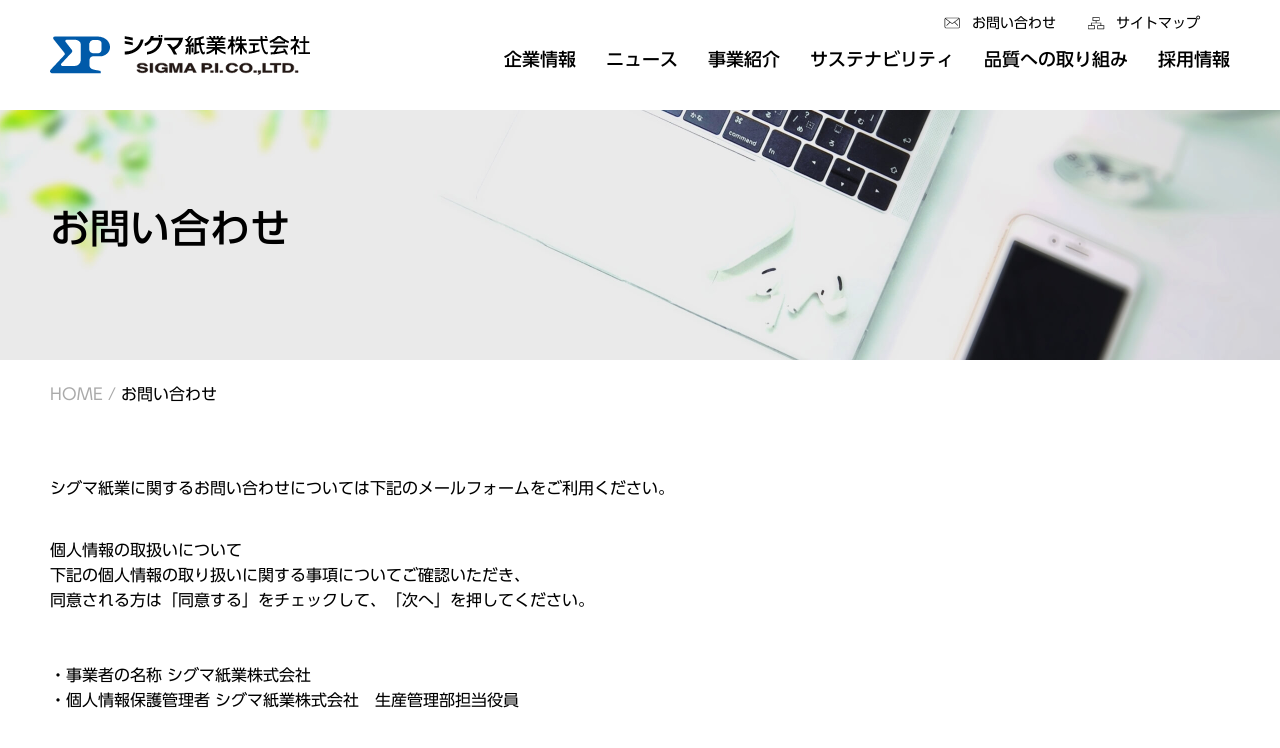

--- FILE ---
content_type: text/html
request_url: https://www.sigmapi.co.jp/form/index.html
body_size: 20703
content:
<!DOCTYPE html>
<html>
<head>
<title>お問い合わせ｜シグマ紙業株式会社-コーポレートサイト</title>
  





<meta http-equiv="Content-Type" content="text/html; charset=UTF-8" />
<meta name="generator" content="Movable Type Pro" />
<link rel="start" href="https://www.sigmapi.co.jp/" title="Home" />
<link rel="alternate" type="application/atom+xml" title="Recent Entries" href="https://www.sigmapi.co.jp/atom.xml" />

<meta property="og:title" content="お問い合わせ｜シグマ紙業株式会社-コーポレートサイト" />
<meta property="og:url" content="https://www.sigmapi.co.jp/form/" />
<meta property="og:image" content="https://www.sigmapi.co.jp/assets/images/ogp.png" />
<meta property="og:description" content=" .privacy-box{ 	height:30rem; 	overflow: scroll; 	font-size:1.6rem; 	margin-bottom:3rem; 	line-height:1.6; } .privacy-bo..." />


<meta name="twitter:card" content="summary_large_image">
<script type="text/javascript" src="//webfonts.sakura.ne.jp/js/sakurav3.js"></script>
<link rel="stylesheet" href="https://www.sigmapi.co.jp/assets/css/style.css?1638197957693">
<link rel="stylesheet" href="https://www.sigmapi.co.jp/add.css?1638197957693">
<meta name="viewport" content="width=device-width, initial-scale=1">
<meta name="format-detection" content="telephone=no">
<meta name="msapplication-square150x150logo" content="/site-tile-150x150.png">
<link rel="apple-touch-icon" sizes="180x180" href="/apple-touch-icon-180x180.png">
<link rel="icon" type="image/png" sizes="192x192" href="/android-chrome-192x192.png">
<link rel="shortcut icon" type="image/vnd.microsoft.icon" href="/favicon.ico">
<link rel="icon" type="image/vnd.microsoft.icon" href="/favicon.ico">
<link rel="icon" type="image/png" sizes="32x32" href="/icon-32x32.png">
<link rel="icon" type="image/png" sizes="192x192" href="/icon-192x192.png">




<link rel="canonical" href="https://www.sigmapi.co.jp/form/" />


<link rel="EditURI" type="application/rsd+xml" title="RSD" href="https://www.sigmapi.co.jp/rsd.xml" />
</head>
<body>
<section class="l-all">
<a id="TOP" class="anchor">&nbsp;</a>

<!-- header -->
<header class="header js-header" data-menu="close">

<div class="header__logo"><a href="https://www.sigmapi.co.jp/"><img src="https://www.sigmapi.co.jp/assets/images/logo.svg" alt="シグマ紙業株式会社"></a></div>


<div class="header__nav">
  <ul class="header__main">
    <li><a href="https://www.sigmapi.co.jp/company/">企業情報</a></li>
    <li><a href="https://www.sigmapi.co.jp/news/">ニュース</a></li>
    <li><a href="https://www.sigmapi.co.jp/business/">事業紹介</a></li>
    <li><a href="https://www.sigmapi.co.jp/sustainability/">サステナビリティ</a></li>
    <li><a href="https://www.sigmapi.co.jp/quality.html">品質への取り組み</a></li>
    <li><a href="https://www.sigmapi.co.jp/recruit/">採用情報</a></li>
  </ul>
  <ul class="header__sub">
  
    <li><a href="https://www.sigmapi.co.jp/form/" class="header__sub--contact">お問い合わせ</a></li>
    <li><a href="https://www.sigmapi.co.jp/sitemap.html" class="header__sub--sitemap">サイトマップ</a></li>
</ul>
</div>
<div class="header__spbtn js-header-spbtn">
  <span></span>
  <span></span>
  <span></span>
</div>
</header>
<!-- /header -->

<!-- contents -->
<section class="l-contents form">

<!-- c-title02 -->
      <div class="c-title02 c-title02--common">
        <h1>お問い合わせ</h1>
          <picture>
            <source media="(min-width: 768px)" srcset="https://www.sigmapi.co.jp/assets/images/common_title.jpg">
            <source media="(max-width: 768px)" srcset="https://www.sigmapi.co.jp/assets/images/common_title_sp.jpg">
            <img src="https://www.sigmapi.co.jp/assets/images/common_title.jpg" alt="お問い合わせ">
          </picture>
          </div>
       
    
  




  

</mt:if>

<!-- c-path -->
<div class="c-path">
  <ul>
    <li><a href="https://www.sigmapi.co.jp/">HOME</a></li>

    
    
    

    

    

    
      
        <li>お問い合わせ</li>
      
    
  </ul>
</div>
<!-- /c-path -->

<style>
.privacy-box{
	height:30rem;
	overflow: scroll;
	font-size:1.6rem;
	margin-bottom:3rem;
	line-height:1.6;
}
.privacy-box dl dd{
	padding-left:1rem;
	margin-bottom:1rem;
}
.privacy-box dl dd span{
	font-size:1.2rem;
}
@media screen and (max-width:767px) {
	.privacy-box{
		height:30%;
	}
}
.aform-header{
	display:none;
}
.aform_page p{
	display:none;
}
.typesquare_option{
margin-bottom:1.5rem !important;
}
/* スクロールバーの幅と高さを設定する */
.scrollbar::-webkit-scrollbar {
  width: 10px;
  height: 10px;
}
/* スクロールバーの形を設定する */
.scrollbar-thumb-rounded::-webkit-scrollbar-thumb {
  border-radius: 0.25rem;
}
/* スクロールバーの色を設定する */
.scrollbar-thumb-black::-webkit-scrollbar-thumb {
  --bg-opacity: 1;
  background-color: #005aa9;
}
</style>

<div class="form__wrapper">
	  <p>シグマ紙業に関するお問い合わせについては下記のメールフォームをご利用ください。</p>
<div class="privacy-box scrollbar scrollbar-thumb-rounded scrollbar-thumb-black">
	<strong>個人情報の取扱いについて</strong><br>
	下記の個人情報の取り扱いに関する事項についてご確認いただき、<br>
	同意される方は「同意する」をチェックして、「次へ」を押してください。<br>
	<br>
	<br>
	・事業者の名称		シグマ紙業株式会社<br>
	・個人情報保護管理者	シグマ紙業株式会社　生産管理部担当役員
	<br><br>
	<dl>
		<dt>・個人情報の利用目的</dt>
		<dd>お預かりした個人情報は、当社の各事業に関するお問い合わせへの対応に利用します。</dd>
		<dt>・お預かりする個人情報の項目</dt>
		<dd>本手続きでは、以下の項目をフォームにご入力いただきます。<br>
		お名前*、フリガナ*、会社名*、郵便番号、住所、電話番号*、メールアドレス*、お問い合わせ内容*<br>
		<span>*が付いている項目は、本手続きにおいて入力が必須となります。</span><br>
		なお電話番号については、電子メールでのご連絡が取れないときに連絡先として利用します。</dd>
		<dt>・個人情報の第三者提供について</dt>
		<dd>ご本人の同意がある場合、または法令に基づく場合を除き、今回ご入力いただく個人情報は第三者に提供しません。</dd>
		<dt>・個人情報の委託について</dt>
		<dd>個人情報の取り扱いを外部に委託する場合は、当社が規定する個人情報管理基準を満たす企業を選定して委託を行い、適切な取り扱いが行われるよう監督します。</dd>
		<dt>・取得した個人情報の開示等およびお問い合わせ窓口</dt>
		<dd>本人からの求めにより、当社が本件により取得した個人情報の利用目的の通知・開示・内容の訂正・追加または削除・利用の停止・消去（「開示等」といいます。）に応じます。<br>
		開示等に応じる窓口は、当該の「会社に関するお問合わせ」のメールフォームになります。</dd>
		<dt>・個人情報を与えることの任意性及び当該情報を与えなかった場合に生じる結果</dt>
		<dd>個人情報を取得する項目は、全てご本人によってご提供いただくものです。<br>
		ただし、必要な項目をいただけない場合利用目的に記載の諸手続きまたは処理に支障が生じる可能性があります。</dd>
		<dt>・本人が容易に知覚できない方法による個人情報の取得</dt>
		<dd>本フォームでは、セッション管理のためCookieを使用しています。</dd>
	</dl>
</div>
  <ul class="c-dotlist">
    <li>内容によってはお返事にお時間を要する場合や、お返事を差し上げられない場合もございます。あらかじめご了承ください。</li>
    <li>内容によってはお電話にてご連絡差し上げる場合もございます。</li>
    <li>お急ぎの場合や、お問い合せ後、5日程度経っても弊社からの連絡がない場合はお手数ですがお電話にてお問い合せください。</li>
  </ul>
  <div class="form__body">
<script type="text/javascript">
<!--
aform = new Object;
aform.id = '3';
aform.logger_url = '/_mt7__/plugins/AForm/aform_logger.cgi';
aform.checker_url = '/_mt7__/plugins/AForm/aform_checker.cgi';
aform.phrases = {"Input error:": "入力エラー:"};
aform.static_uri = '/_mt7__/mt-static/';
aform.require_ajax_check = '';
aform.is_active = 'published';
aform.check_immediate = '1';
aform.parameters = new Object;
aform.datepickers = new Object;
aform.relations = new Object;
aform.relations = {}
aform.payment = { parts_id: '', field_id: '', methods: {} };
aform.recaptcha = new Object;
aform.pages = [{"next":{"btn":"aform_button_next_1","page":"aform_page_2"},"parts_ids":["orivacy"],"prev":null},{"next":null,"parts_id":["name","furigana","company","postcode","address","tel","email","contents"],"prev":{"btn":"aform_button_prev_2","page":"aform_page_1"}}];
aform.auto_status = '1';
aform.enabled_report = parseInt('0');
//-->
</script>


  <script src="/_mt7__/mt-static/plugins/AForm/js/zenhanconv.js" type="text/javascript"></script>






<div id="aform-3" class="aform ja">
<div class="aform-header">コピーお問い合わせ</div>
<div class="aform-checking" style="display:none;">フォームの状態を確認しています...</div>
<div class="aform-content">

<form enctype="multipart/form-data" name="aform-form-3" id="aform-form-3" method="post" action="/_mt7__/plugins/AForm/aform_engine.cgi"  novalidate="novalidate" autocomplete="off">
    <input type="hidden" name="blog_id" value="1" />
    <input type="hidden" name="id" value="3" />
    <input type="hidden" name="run_mode" value="confirm" />
    <input type="hidden" name="aform_url" value="https://www.sigmapi.co.jp/form/index.html" />
    <input type="hidden" name="aform_path" value="/form/index.html" />
    <input type="hidden" name="entry_id" value="59" />
    










<div class="aform_page" id="aform_page_1">
  <p>1 / 2</p>






<dl class="dl_orivacy">
  <dt><span class="aform-label orivacy">個人情報の取扱いについて<span class="aform-required">必須</span></span>
  </dt>
  <dd><div class="aform-input-example orivacy">ご記入いただきました個人情報は、個人情報保護に関する方針に基づいて厳重に管理いたします。必ず事前に「個人情報の取扱いについて」をご確認され、ご同意をお願いいたします。</div>
      <ul class="aform-checkbox-ul aform-field-24 orivacy aform-vertical-ul"><li><input
            class="aform-input aform-checkbox orivacy aform-validate validate-privacy" 
            id="orivacy-1" 
            name="aform-field-24-1"
            type="checkbox" 
            value="1" 
            required
            title="個人情報の取扱いについてに同意してください。規約にご同意いただける場合チェックを入れてください（ご同意いただけない場合は送信できません）" /><label for="orivacy-1">同意する</label></li></ul>
      <div class="aform-error orivacy" id="orivacy-error"></div></dd>
</dl>





  
  <div class="aform-button-area">
      
      
        <input type="button" value="次へ" id="aform_button_next_1" />
      
  </div>
</div>

  
  

<div class="aform_page" id="aform_page_2">
  <p>2 / 2</p>







<dl class="dl_name">
  <dt><label for="name" class="aform-label name">お名前<span class="aform-required">必須</span></label>
  </dt>
  <dd>
      <ul class="aform-name-ul"><li><label for="name-lastname">姓</label>
      <input 
        id="name-lastname"
        class="aform-input aform-name name validate-name aform-validate required" 
        name="aform-field-10-lastname" 
        type="text" 
        
        size="20" 
        placeholder=""
        title="お名前(姓)を入力してください"
        
        required
         /></li><li><label for="name-firstname">名</label>
      <input 
        id="name-firstname"
        class="aform-input aform-name name validate-name aform-validate required" 
        name="aform-field-10-firstname" 
        type="text" 
        
        size="20" 
        placeholder=""
        title="お名前(名)を入力してください"
        
        required
         /></li></ul>
      <div class="aform-error name" id="name-lastname-error"></div><div class="aform-error name" id="name-firstname-error"></div></dd>
</dl>





<dl class="dl_furigana">
  <dt><label for="furigana" class="aform-label furigana">フリガナ<span class="aform-required">必須</span></label>
  </dt>
  <dd>
      <ul class="aform-kana-ul"><li><label for="furigana-lastname-kana">セイ(カタカナ)</label>
      <input 
        id="furigana-lastname-kana"
        class="aform-input aform-kana furigana aform-validate required validate-name-kana" 
        name="aform-field-11-lastname-kana" 
        type="text" 
         
        size="20" 
        placeholder=""
        title="フリガナ(セイ)をカタカナで入力してください"
        
        required
         /></li><li><label for="furigana-firstname-kana">メイ(カタカナ)</label>
      <input 
        id="furigana-firstname-kana"
        class="aform-input aform-kana furigana aform-validate required validate-name-kana" 
        name="aform-field-11-firstname-kana" 
        type="text" 
         
        size="20" 
        placeholder=""
        title="フリガナ(メイ)をカタカナで入力してください"
        
        required
         /></li></ul>
      <div class="aform-error furigana" id="furigana-lastname-kana-error"></div><div class="aform-error furigana" id="furigana-firstname-kana-error"></div></dd>
</dl>





<dl class="dl_company">
  <dt><label for="company" class="aform-label company">会社名<span class="aform-required">必須</span></label>
  </dt>
  <dd>
      <input 
        id="company"
        class="aform-input aform-text company aform-validate required" 
        name="aform-field-12" 
        type="text" 
         
        size="40" 
        placeholder=""
        title="会社名を入力してください"
        required
        
         />
      <div class="aform-error company" id="company-error"></div></dd>
</dl>





<dl class="dl_postcode">
  <dt><label for="postcode" class="aform-label postcode">郵便番号</label>
  </dt>
  <dd><div class="aform-input-example postcode">入力例:123-4567</div>
      <input 
        id="postcode"
        class="aform-input aform-zipcode postcode hankaku validate-zipcode aform-validate require-hyphen" 
        name="aform-field-13" 
        type="text" 
         
        size="40" 
        placeholder=""
        title="郵便番号(数字とハイフンのみ)を入力してください 例）123-4567 (ハイフン必須)"
        
         />
      <div class="aform-error postcode" id="postcode-error"></div></dd>
</dl>





<dl class="dl_address">
  <dt><label for="address" class="aform-label address">住所</label>
  </dt>
  <dd>
      <input 
        id="address"
        class="aform-input aform-text address aform-validate" 
        name="aform-field-14" 
        type="text" 
         
        size="40" 
        placeholder=""
        title="住所を入力してください"
        
        
         />
      <div class="aform-error address" id="address-error"></div></dd>
</dl>





<dl class="dl_tel">
  <dt><label for="tel" class="aform-label tel">電話番号<span class="aform-required">必須</span></label>
  </dt>
  <dd><div class="aform-input-example tel">入力例:0312345678</div>
      <input 
        id="tel"
        class="aform-input aform-tel tel aform-validate hankaku validate-tel required" 
        name="aform-field-15" 
        type="tel" 
         
        size="40" 
        placeholder=""
        title="電話番号(数字とハイフンのみ)を入力してください 例）03-1234-5678"
        required
        
         />
      <div class="aform-error tel" id="tel-error"></div></dd>
</dl>





<dl class="dl_email">
  <dt><label for="email" class="aform-label email">メールアドレス<span class="aform-required">必須</span></label>
  </dt>
  <dd><div class="aform-input-example email">入力例:foo@example.com</div>
      <input 
        id="email"
        class="aform-input aform-email email aform-validate hankaku validate-email required" 
        name="aform-field-16" 
        type="email" 
         
        size="40" 
        placeholder=""
        title="メールアドレス(英数記号のみ)を入力してください 例）foo@example.com"
        required
        
         />
      <div class="aform-error email" id="email-error"></div></dd>
</dl>





<dl class="dl_contents">
  <dt><label for="contents" class="aform-label contents">お問い合わせ内容<span class="aform-required">必須</span></label>
  </dt>
  <dd>
      <textarea 
        id="contents"
        class="aform-input aform-textarea contents aform-validate required" 
        name="aform-field-17" 
        cols="40" 
        rows="6" 
        placeholder=""
        title="お問い合わせ内容を入力してください"
        
        required
        ></textarea>
      <div class="aform-error contents" id="contents-error"></div></dd>
</dl>







	
  <div class="aform-button-area">
      <input type="button" value="前へ" id="aform_button_prev_2" />
      
	    <input id="aform_btn_confirm_3" type="submit" name="Submit" value="確認" />
      
  </div>
</div>



</form>




</div>
</div>

  </div>
</div>




  </section>
  
  
</section>
<!-- /contents -->

<nav class="pagetop"><a href="#TOP">PAGE TOP</a></nav>
<!-- footer -->
<footer class="footer js-footer">
  <div class="footer__block">
    <p><a href="">シグマ紙業株式会社 トップ</a></p>
    <ul>
      <li><a href="https://www.sigmapi.co.jp/company/">企業情報</a></li>
      <li><a href="https://www.sigmapi.co.jp/news/">ニュース</a></li>
      <li><a href="https://www.sigmapi.co.jp/business/">事業紹介</a></li>
      <li><a href="https://www.sigmapi.co.jp/sustainability/">サステナビリティ</a></li>
      <li><a href="https://www.sigmapi.co.jp/quality.html">品質への取り組み</a></li>
      <li><a href="https://www.sigmapi.co.jp/recruit/">採用情報</a></li>
      <li><a href="https://www.sigmapi.co.jp/form/">お問い合わせ</a></li>
      <li><a href="https://www.sigmapi.co.jp/privacypolicy.html">プライバシーポリシー</a></li>
      <li><a href="https://www.sigmapi.co.jp/sitemap.html">サイトマップ</a></li>
    </ul>
    <nav>
      <a href="//products.localhost">製品サービスサイト</a>
    </nav>
    <div>
      <span><a href="https://www.jipdec.or.jp/project/pmark.html"><img src="https://www.sigmapi.co.jp/assets/images/top/p-mark.png" alt="プライバシーマーク"></a></span>
      <img src="https://www.sigmapi.co.jp/assets/images/logo.svg" alt="シグマ紙業株式会社">
      
    </div>
  </div>
<small class="footer__copyright" translate="no">Copyright &copy; SIGMA P.I. CO.,LTD. All rights reserved.</small>

</footer>
<!-- /footer -->
</section>
<!-- /all -->
<script>window.pageID = "top";</script>
<script src="https://www.sigmapi.co.jp/assets/js/jquery-3.6.0.min.js"></script>
<script src="https://www.sigmapi.co.jp/assets/js/jquery.easing.min.js"></script>
<script src="https://www.sigmapi.co.jp/assets/js/slick.min.js"></script>
<script src="https://www.sigmapi.co.jp/assets/js/script.js?1638197957736"></script>

<script src="https://www.sigmapi.co.jp/_mt7__/mt-static/plugins/AForm/js/jquery.js?t=20251217152816" type="text/javascript"></script>
<script src="https://www.sigmapi.co.jp/_mt7__/mt-static/plugins/AForm/js/jquery.validate.js?t=20251217152816" type="text/javascript"></script>
<script src="https://www.sigmapi.co.jp/_mt7__/mt-static/plugins/AForm/js/js.cookie.min.js?t=20251217152816" type="text/javascript"></script>
<script type="text/javascript">jQuery.query = { numbers: false };</script>
<script src="https://www.sigmapi.co.jp/_mt7__/mt-static/plugins/AForm/js/jquery.query.js?t=20251217152816" type="text/javascript"></script>
<script src="https://www.sigmapi.co.jp/_mt7__/mt-static/plugins/AForm/js/jquery-ui.min.js?t=20251217152816" type="text/javascript"></script>

<script src="https://www.sigmapi.co.jp/_mt7__/mt-static/plugins/AForm/js/aform.js?t=20251217152816" type="text/javascript"></script>

</body>
</html>

--- FILE ---
content_type: text/css
request_url: https://www.sigmapi.co.jp/assets/css/style.css?1638197957693
body_size: 86911
content:
@charset "UTF-8";
@keyframes fadein {
	0% {
		opacity: 0
	}
	100% {
		opacity: 1
	}
}
@keyframes fadeout {
	0% {
		opacity: 1
	}
	100% {
		opacity: 0
	}
}
* {
	font-style: normal;
	list-style: none;
	margin: 0;
	padding: 0
}
figure, nav {
	display: block
}
html {
	font-size: 10px
}
body {
	background: #fff;
	color: #000;
	font-family: "UD Shin Go Regular", sans-serif;
	font-size: 10px;
	text-align: center;
	-webkit-text-size-adjust: 100%;
	font-weight: 400
}
.anchor {
	display: block;
	font-size: 0;
	height: 0;
	line-height: 0
}
.l-contents .anchor {
	padding-top: 110px;
	margin-top: -110px
}
@media screen and (max-width:767px) {
	.l-contents .anchor {
		padding-top: 50px;
		margin-top: -50px
	}
}
img {
	vertical-align: top
}
svg {
	pointer-events: none
}
a {
	color: #000
}
a:hover {
	text-decoration: none
}
@media screen and (min-width:768px) {
	a[href^=tel] {
		pointer-events: none;
		text-decoration: none!important
	}
}
@media screen and (max-width:767px) {
	.c-pc {
		display: none
	}
}
@media screen and (min-width:769px) {
	.c-tab {
		display: none
	}
}
@media screen and (min-width:768px) {
	.c-sp {
		display: none
	}
}
.l-all {
	padding: 110px 0 0
}
@media screen and (max-width:767px) {
	.l-all {
		width: 100%;
		min-width: 320px;
		overflow: hidden;
		padding: 50px 0 0
	}
}
.header {
	-ms-flex-align: center;
	align-items: center;
	background: #fff;
	box-sizing: border-box;
	display: -ms-flexbox;
	display: flex;
	height: 110px;
	-ms-flex-pack: justify;
	justify-content: space-between;
	left: 0;
	padding: 0 50px;
	position: fixed;
	top: 0;
	width: 100%;
	z-index: 1000
}
@media screen and (max-width:1024px) {
	.header {
		padding: 0 25px
	}
}
@media screen and (max-width:767px) {
	.header {
		height: 50px;
		padding: 0 20px
	}
}
.header__logo {
	-ms-flex-negative: 0;
	flex-shrink: 0;
	width: 260px
}
@media screen and (max-width:1130px) {
	.header__logo {
		width: 180px
	}
}
@media screen and (max-width:767px) {
	.header__logo {
		width: 133px
	}
}
.header__logo img {
	width: 100%
}
.header__spbtn {
	cursor: pointer;
	height: 40px;
	margin: 0 -10px 0 0;
	position: relative;
	width: 40px
}
@media screen and (min-width:768px) {
	.header__spbtn {
		display: none
	}
}
.header__spbtn span {
	background: #000;
	height: 2px;
	left: 0;
	margin: auto;
	position: absolute;
	right: 0;
	width: 20px;
	transition: all 250ms ease
}
.header__spbtn span:nth-of-type(1) {
	top: 12px
}
.header__spbtn span:nth-of-type(2) {
	top: 19px
}
.header__spbtn span:nth-of-type(3) {
	bottom: 12px
}
.header[data-menu=open] .header__spbtn span:nth-of-type(1) {
	top: 19px;
	transform: rotate(45deg)
}
.header[data-menu=open] .header__spbtn span:nth-of-type(2) {
	opacity: 0
}
.header[data-menu=open] .header__spbtn span:nth-of-type(3) {
	bottom: 19px;
	transform: rotate(-45deg)
}
.header__nav {
	-ms-flex-align: center;
	align-items: center;
	display: -ms-flexbox;
	display: flex;
	-ms-flex-positive: 10;
	flex-grow: 10;
	-ms-flex-wrap: wrap;
	flex-wrap: wrap;
	-ms-flex-pack: end;
	justify-content: flex-end;
	width: calc(100% - 260px - 50px)
}
@media screen and (max-width:1730px) {
	.header__nav {
		margin: 0 0 8px;
		max-width: 750px
	}
}
@media screen and (max-width:767px) {
	.header__nav {
		background: #fff;
		bottom: 0;
		box-sizing: border-box;
		display: block;
		margin: auto;
		padding: 20px 0 0;
		position: fixed;
		right: 0;
		top: 50px;
		transition: transform .5s cubic-bezier(1, 0, 0, 1);
		transform: translateX(100%);
		width: 100%
	}
}
.header__nav a {
	text-decoration: none;
	transition: opacity 250ms ease
}
@media screen and (min-width:768px) {
	.header__nav a:hover {
		opacity: .5
	}
}
.header__main {
	display: -ms-flexbox;
	display: flex
}
@media screen and (max-width:1730px) {
	.header__main {
		margin: 10px 0 0;
		-ms-flex-order: 3;
		order: 3
	}
}
@media screen and (max-width:1024px) {
	.header__main {
		-ms-flex-pack: justify;
		justify-content: space-between;
		max-width: 550px;
		width: 95%
	}
}
@media screen and (max-width:767px) {
	.header__main {
		display: block;
		margin: 0 0 40px;
		width: 100%
	}
}
.header__main li {
	font-size: 1.8rem;
	line-height: 1.8em;
	font-family: "UD Shin Go Medium", sans-serif;
	font-weight: 400
}
@media screen and (max-width:1130px) {
	.header__main li {
		font-size: 1.6rem
	}
}
@media screen and (max-width:1024px) {
	.header__main li {
		font-size: 1.3rem
	}
}
@media screen and (max-width:767px) {
	.header__main li {
		font-size: 1.6rem;
		margin: 10px 0 10px
	}
}
.header__main li+li {
	margin: 0 0 0 30px
}
@media screen and (max-width:1130px) {
	.header__main li+li {
		margin: 0 0 0 15px
	}
}
@media screen and (max-width:1024px) {
	.header__main li+li {
		margin: 0
	}
}
@media screen and (max-width:767px) {
	.header__main li+li {
		margin: 10px 0 10px
	}
}
.header__sub {
	display: -ms-flexbox;
	display: flex;
	margin: 0 0 0 40px
}
@media screen and (max-width:1730px) {
	.header__sub {
		margin: 0 10px 0 0;
		-ms-flex-order: 1;
		order: 1
	}
}
@media screen and (max-width:1024px) {
	.header__sub {
		margin: 0
	}
}
@media screen and (max-width:767px) {
	.header__sub {
		-ms-flex-pack: center;
		justify-content: center;
		margin: 0 0 40px
	}
}
.header__sub li {
	font-size: 1.4rem;
	line-height: 25px;
	margin: 0 30px 0 0
}
@media screen and (max-width:1730px) {
	.header__sub li {
		line-height: 20px
	}
}
@media screen and (max-width:1130px) {
	.header__sub li {
		font-size: 1.3rem;
		margin: 0 10px 0 0
	}
}
@media screen and (max-width:1024px) {
	.header__sub li {
		font-size: 1.2rem;
		margin: 0 15px 0 0
	}
}
@media screen and (max-width:767px) {
	.header__sub li {
		font-size: 1.4rem;
		margin: 0 20px
	}
}
@media screen and (max-width:374px) {
	.header__sub li {
		margin: 0 5px
	}
}
.header__sub a {
	-ms-flex-align: center;
	align-items: center;
	display: -ms-flexbox;
	display: flex;
	-ms-flex-direction: column;
	flex-direction: column
}
@media screen and (max-width:1730px) {
	.header__sub a {
		-ms-flex-direction: row;
		flex-direction: row
	}
}
@media screen and (max-width:767px) {
	.header__sub a {
		-ms-flex-direction: column;
		flex-direction: column
	}
}
.header__sub a::before {
	content: "";
	height: 30px;
	margin: 0 0 5px;
	width: 30px
}
@media screen and (max-width:1730px) {
	.header__sub a::before {
		background-size: contain!important;
		height: 20px;
		margin: 0 10px 0 0;
		width: 20px
	}
}
@media screen and (max-width:1024px) {
	.header__sub a::before {
		margin: 0 3px 0 0
	}
}
@media screen and (max-width:767px) {
	.header__sub a::before {
		margin: 0 0 5px
	}
}
.header__sub--search::before {
	background: url(../images/icon_search.svg) no-repeat center
}
.header__sub--contact::before {
	background: url(../images/icon_contact.svg) no-repeat center
}
.header__sub--sitemap::before {
	background: url(../images/icon_sitemap.svg) no-repeat center
}
.header__servicesite {
	height: 40px;
	width: 220px
}
@media screen and (max-width:1730px) {
	.header__servicesite {
		-ms-flex-order: 2;
		order: 2
	}
}
@media screen and (max-width:1024px) {
	.header__servicesite {
		height: 30px;
		width: 180px
	}
}
@media screen and (max-width:767px) {
	.header__servicesite {
		height: 40px;
		margin: 0 auto;
		width: 220px
	}
}
.header__servicesite a {
	-ms-flex-align: center;
	align-items: center;
	background: #222;
	color: #fff;
	display: -ms-flexbox;
	display: flex;
	font-size: 1.6rem;
	height: 100%;
	-ms-flex-pack: center;
	justify-content: center;
	width: 100%;
	font-family: "UD Shin Go Medium", sans-serif;
	font-weight: 400
}
@media screen and (max-width:1024px) {
	.header__servicesite a {
		font-size: 1.3rem
	}
}
@media screen and (max-width:767px) {
	.header__servicesite a {
		font-size: 1.6rem
	}
}
.header__servicesite a::after {
	background: url(../images/icon_blank.svg) no-repeat center;
	content: "";
	height: 10.2px;
	margin: 0 0 0 14px;
	width: 12px
}
@media screen and (max-width:767px) {
	.header[data-menu=open] .header__nav {
		transform: translateX(0)
	}
}
.header__sub {
	margin-right: 0
}z
.header__sub li:last-child {
	margin-right: 0!important
}
.footer {
	padding: 65px 0 0
}
@media screen and (max-width:767px) {
	.footer {
		padding: 40px 0 0
	}
}
.footer__block {
	display: -ms-flexbox;
	display: flex;
	-ms-flex-wrap: wrap;
	flex-wrap: wrap;
	-ms-flex-pack: justify;
	justify-content: space-between;
	margin: 0 auto 55px;
	max-width: 1200px;
	padding: 0 50px
}
@media screen and (max-width:1024px) {
	.footer__block {
		padding: 0 25px
	}
}
@media screen and (max-width:767px) {
	.footer__block {
		display: block;
		margin: 0 auto 50px;
		padding: 0 20px
	}
}
.footer__block a {
	text-decoration: none;
	transition: opacity 250ms ease
}
@media screen and (min-width:768px) {
	.footer__block a:hover {
		opacity: .5
	}
}
.footer__block p {
	font-size: 1.8rem;
	line-height: 32px;
	margin: 0 0 20px;
	text-align: left;
	width: 100%;
	font-family: "UD Shin Go Medium", sans-serif;
	font-weight: 400
}
.footer__block ul {
	-ms-flex-line-pack: justify;
	align-content: space-between;
	-ms-flex-align: start;
	align-items: flex-start;
	display: -ms-flexbox;
	display: flex;
	-ms-flex-direction: column;
	flex-direction: column;
	-ms-flex-positive: 10;
	flex-grow: 10;
	-ms-flex-wrap: wrap;
	flex-wrap: wrap;
	height: 117px;
	-ms-flex-pack: start;
	justify-content: flex-start;
	max-width: 620px
}
@media screen and (max-width:1024px) {
	.footer__block ul {
		-ms-flex-direction: row;
		flex-direction: row;
		height: auto;
		margin: 0 0 20px;
		max-width: none;
		width: 100%
	}
}
@media screen and (max-width:767px) {
	.footer__block ul {
		display: -ms-flexbox;
		display: flex;
		margin: 0 0 15px
	}
}
.footer__block ul li {
	font-size: 1.6rem;
	line-height: 39px;
	margin: 0 15px 0 0
}
@media screen and (max-width:1130px) {
	.footer__block ul li {
		font-size: 1.4rem
	}
}
@media screen and (max-width:1024px) {
	.footer__block ul li {
		font-size: 1.3rem;
		line-height: 1.8em;
		margin: 0 0 5px 0;
		text-align: left;
		width: 20%
	}
}
@media screen and (max-width:767px) {
	.footer__block ul li {
		font-size: 1.5rem;
		line-height: 20px;
		margin: 0 0 25px;
		width: 50%
	}
}
.footer__block nav {
	-ms-flex-negative: 0;
	flex-shrink: 0;
	height: 40px;
	margin: 0 25px 0;
	width: 220px
}
@media screen and (max-width:1024px) {
	.footer__block nav {
		height: 30px;
		margin: 0 25px 0 auto;
		width: 180px
	}
}
@media screen and (max-width:767px) {
	.footer__block nav {
		height: 50px;
		margin: 0 auto 20px;
		width: 220px
	}
}
.footer__block nav a {
	-ms-flex-align: center;
	align-items: center;
	background: #222;
	color: #fff;
	display: -ms-flexbox;
	display: flex;
	font-size: 1.6rem;
	height: 100%;
	-ms-flex-pack: center;
	justify-content: center;
	width: 100%;
	font-family: "UD Shin Go Medium", sans-serif;
	font-weight: 400
}
@media screen and (max-width:1024px) {
	.footer__block nav a {
		font-size: 1.3rem
	}
}
@media screen and (max-width:767px) {
	.footer__block nav a {
		font-size: 1.6rem
	}
}
.footer__block nav a::after {
	background: url(../images/icon_blank.svg) no-repeat center;
	content: "";
	height: 10.2px;
	margin: 0 0 0 14px;
	width: 12px
}
.footer__block div {
	-ms-flex-negative: 0;
	flex-shrink: 0;
	width: 260px
}
.footer__block div span {
	display: block;
	margin: 0 auto 1rem;
	width: 50%
}
@media screen and (max-width:1130px) {
	.footer__block div {
		width: 180px
	}
}
@media screen and (max-width:767px) {
	.footer__block div {
		display: block;
		width: 70%;
		margin: 0 auto
	}
}
.footer__block div img {
	width: 100%
}
.footer__copyright {
	-ms-flex-align: center;
	align-items: center;
	background: #005aa9;
	color: #fff;
	display: -ms-flexbox;
	display: flex;
	font-size: 1.2rem;
	height: 60px;
	-ms-flex-pack: center;
	justify-content: center
}
@media screen and (max-width:767px) {
	.footer__copyright {
		height: 50px
	}
}
.footer__block nav {
	display: none
}
.pagetop {
	border-bottom: 1px solid #ccc;
	display: -ms-flexbox;
	display: flex;
	height: 265px;
	-ms-flex-pack: center;
	justify-content: center
}
@media screen and (max-width:767px) {
	.pagetop {
		height: 170px
	}
}
.pagetop a {
	-ms-flex-align: center;
	align-items: center;
	display: -ms-flexbox;
	display: flex;
	-ms-flex-direction: column;
	flex-direction: column;
	font-size: 1.8rem;
	-ms-flex-pack: center;
	justify-content: center;
	padding: 25px;
	font-family: "UD Shin Go Medium", sans-serif;
	font-weight: 400;
	text-decoration: none;
	transition: opacity 250ms ease
}
@media screen and (max-width:767px) {
	.pagetop a {
		font-size: 1.5rem
	}
}
@media screen and (min-width:768px) {
	.pagetop a:hover {
		opacity: .5
	}
}
.pagetop a::before {
	background: url(../images/icon_pagetop.svg) no-repeat center;
	content: "";
	height: 27px;
	margin: 0 0 15px;
	width: 47px
}
.c-title, .c-title02 {
	-ms-flex-align: center;
	align-items: center;
	color: #fff;
	display: -ms-flexbox;
	display: flex;
	-ms-flex-direction: column;
	flex-direction: column;
	height: 350px;
	-ms-flex-pack: center;
	justify-content: center;
	padding: 0 50px;
	position: relative;
	z-index: 10
}
@media screen and (max-width:767px) {
	.c-title, .c-title02 {
		height: 250px;
		padding: 0 20px
	}
}
.c-title--common div, .c-title--common h1, .c-title--common p, .c-title--news div, .c-title--news h1, .c-title--news p, .c-title--sustainability div, .c-title--sustainability h1, .c-title--sustainability p, .c-title02--common div, .c-title02--common h1, .c-title02--common p, .c-title02--news div, .c-title02--news h1, .c-title02--news p, .c-title02--sustainability div, .c-title02--sustainability h1, .c-title02--sustainability p {
	color: #000
}
.c-title img, .c-title picture, .c-title02 img, .c-title02 picture {
	height: 100%;
	left: 0;
	-o-object-fit: cover;
	object-fit: cover;
	position: absolute;
	top: 0;
	width: 100%;
	z-index: -1
}
.c-title div, .c-title h1, .c-title02 div, .c-title02 h1 {
	font-size: 4rem;
	line-height: 1.8em;
	margin: 0 auto;
	max-width: 1200px;
	text-align: left;
	width: 100%;
	font-family: "UD Shin Go Medium", sans-serif;
	font-weight: 400
}
@media screen and (max-width:767px) {
	.c-title div, .c-title h1, .c-title02 div, .c-title02 h1 {
		font-size: 3rem
	}
}
.c-title p, .c-title02 p {
	font-size: 1.6rem;
	line-height: 20px;
	margin: -20px auto 5px;
	max-width: 1200px;
	text-align: left;
	width: 100%
}
@media screen and (max-width:767px) {
	.c-title p, .c-title02 p {
		font-size: 1.3rem;
		margin: -20px auto 0
	}
}
.c-title02 {
	height: 250px
}
@media screen and (max-width:767px) {
	.c-title02 {
		height: 200px
	}
}
@media screen and (max-width:767px) {
	.c-title02 h1 {
		line-height: 1.3em
	}
}
.c-subtitle, .news__body h2, .privacypolicy__wrapper h2, .search__wrapper h2 {
	font-size: 2rem;
	line-height: 1.8em;
	margin: 0 0 18px;
	padding: 0 0 0 42px;
	position: relative;
	font-family: "UD Shin Go Medium", sans-serif;
	font-weight: 400
}
@media screen and (max-width:767px) {
	.c-subtitle, .news__body h2, .privacypolicy__wrapper h2, .search__wrapper h2 {
		font-size: 1.8rem;
		margin: 0 0 10px;
		padding: 0 0 0 30px
	}
}
.c-subtitle::before, .news__body h2::before, .privacypolicy__wrapper h2::before, .search__wrapper h2::before {
	background: #005aa9;
	content: "";
	height: 3px;
	left: 0;
	position: absolute;
	top: 18px;
	width: 25px
}
@media screen and (max-width:767px) {
	.c-subtitle::before, .news__body h2::before, .privacypolicy__wrapper h2::before, .search__wrapper h2::before {
		top: 15px;
		width: 15px
	}
}
.c-path {
	margin: 20px 0;
	padding: 0 50px
}
@media screen and (max-width:767px) {
	.c-path {
		margin: 10px 0;
		padding: 0 20px
	}
}
.c-path ul {
	-ms-flex-align: center;
	align-items: center;
	display: -ms-flexbox;
	display: flex;
	font-size: 1.6rem;
	-ms-flex-pack: start;
	justify-content: flex-start;
	line-height: 29px;
	margin: 0 auto;
	max-width: 1200px
}
@media screen and (max-width:767px) {
	.c-path ul {
		overflow: auto;
		font-size: 1.2rem
	}
}
.c-path li {
	-ms-flex-negative: 0;
	flex-shrink: 0
}
.c-path li::after {
	color: #aaa;
	content: "/";
	margin: 0 5px
}
.c-path li:last-child::after {
	content: none
}
.c-path a {
	color: #aaa;
	text-decoration: none;
	transition: opacity 250ms ease
}
@media screen and (min-width:768px) {
	.c-path a:hover {
		opacity: .5
	}
}
.c-catchcopy {
	font-family: "UD Shin Go Medium", sans-serif;
	font-weight: 400;
	font-size: 3rem;
	line-height: 1.8em;
	margin: 50px auto 60px;
	max-width: 1200px;
	padding: 0 50px;
	text-align: left
}
@media screen and (max-width:767px) {
	.c-catchcopy {
		font-size: 2rem;
		margin: 30px 0;
		padding: 0 20px
	}
}
.c-catchcopy--center {
	text-align: center
}
@media screen and (min-width:768px) {
	.c-contentslist {
		-ms-flex-align: start;
		align-items: flex-start;
		display: -ms-flexbox;
		display: flex;
		-ms-flex-wrap: wrap;
		flex-wrap: wrap;
		-ms-flex-pack: start;
		justify-content: flex-start;
		margin: 0 auto 75px;
		max-width: 1200px;
		padding: 0 50px
	}
	.c-contentslist li {
		margin: 0 16px 0 0;
		width: calc((100% - 32px)/ 3)
	}
	.c-contentslist li:nth-of-type(3n) {
		margin-right: 0
	}
	.c-contentslist li:nth-of-type(3)~li {
		margin-top: 75px
	}
}
@media screen and (max-width:767px) {
	.c-contentslist {
		margin: 0 auto 40px
	}
	.c-contentslist li {
		margin: 0 auto 30px;
		width: 270px
	}
}
.c-contentslist img {
	width: 100%
}
.c-contentslist a {
	display: block;
	text-decoration: none;
	transition: opacity 250ms ease
}
@media screen and (min-width:768px) {
	.c-contentslist a:hover {
		opacity: .5
	}
}
.c-contentslist p {
	font-size: 2rem;
	line-height: 32px;
	margin: 35px 0 0;
	font-family: "UD Shin Go Medium", sans-serif;
	font-weight: 400
}
@media screen and (max-width:767px) {
	.c-contentslist p {
		font-size: 1.6rem;
		margin: 15px 0 0
	}
}
.c-contentslist02 {
	margin: 0 auto 75px
}
@media screen and (max-width:767px) {
	.c-contentslist02 {
		margin: 0 auto 40px
	}
}
@media screen and (max-width:767px) {
	.c-contentslist02 li {
		margin: 0 auto 20px
	}
}
.c-contentslist02 a {
	-ms-flex-align: center;
	align-items: center;
	display: -ms-flexbox;
	display: flex;
	-ms-flex-pack: justify;
	justify-content: space-between;
	text-decoration: none;
	transition: opacity 250ms ease
}
@media screen and (max-width:767px) {
	.c-contentslist02 a {
		display: block
	}
}
@media screen and (min-width:768px) {
	.c-contentslist02 a:hover {
		opacity: .5
	}
}
.c-contentslist02 a img {
	-ms-flex-negative: 0;
	flex-shrink: 0;
	height: 400px;
	-o-object-fit: cover;
	object-fit: cover;
	-ms-flex-order: 1;
	order: 1;
	width: 58.5%
}
@media screen and (max-width:767px) {
	.c-contentslist02 a img {
		height: 200px;
		width: 100%
	}
}
.c-contentslist02 a div {
	-ms-flex-positive: 10;
	flex-grow: 10;
	-ms-flex-order: 2;
	order: 2;
	padding: 0 70px;
	text-align: left
}
@media screen and (max-width:1024px) {
	.c-contentslist02 a div {
		padding: 0 50px
	}
}
@media screen and (max-width:767px) {
	.c-contentslist02 a div {
		padding: 20px
	}
}
.c-contentslist02 a h2 {
	font-family: "UD Shin Go Medium", sans-serif;
	font-weight: 400;
	font-size: 2rem;
	letter-spacing: .02em;
	line-height: 1.8em;
	margin: 0 0 10px
}
@media screen and (max-width:767px) {
	.c-contentslist02 a h2 {
		font-size: 1.8rem
	}
}
.c-contentslist02 a p {
	font-size: 1.6rem;
	line-height: 29px
}
@media screen and (max-width:767px) {
	.c-contentslist02 a p {
		font-size: 1.4rem;
		line-height: 1.6em
	}
}
.c-contentslist02 li:nth-of-type(2n) a img {
	-ms-flex-order: 2;
	order: 2
}
.c-contentslist02 li:nth-of-type(2n) a div {
	-ms-flex-order: 1;
	order: 1
}
.c-contact {
	margin: 150px auto 0;
	max-width: 1000px;
	padding: 0 50px
}
@media screen and (max-width:767px) {
	.c-contact {
		margin: 60px 0 0;
		padding: 0 20px
	}
}
.c-contact div {
	background: #f2f7fb;
	padding: 60px 20px 70px
}
@media screen and (max-width:1024px) {
	.c-contact div {
		padding: 40px 20px 40px
	}
}
@media screen and (max-width:767px) {
	.c-contact div {
		padding: 20px
	}
}
.c-contact h2 {
	font-size: 2rem;
	line-height: 1.8em;
	margin: 0 0 45px;
	text-align: center;
	font-family: "UD Shin Go Medium", sans-serif;
	font-weight: 400
}
@media screen and (max-width:1024px) {
	.c-contact h2 {
		margin: 0 0 20px
	}
}
@media screen and (max-width:767px) {
	.c-contact h2 {
		font-size: 1.8rem
	}
}
.c-contact ul {
	display: -ms-flexbox;
	display: flex;
	-ms-flex-pack: justify;
	justify-content: space-between;
	margin: 0 auto;
	max-width: 890px
}
@media screen and (max-width:1024px) {
	.c-contact ul {
		display: block
	}
}
.c-contact ul li {
	background: #fff;
	max-width: 420px;
	width: calc(100% - 10px)
}
@media screen and (max-width:1024px) {
	.c-contact ul li {
		margin: 20px auto 0;
		width: auto
	}
}
.c-contact ul a {
	-ms-flex-align: center;
	align-items: center;
	background: #fff;
	border: 1px solid #eee;
	box-sizing: border-box;
	display: -ms-flexbox;
	display: flex;
	font-family: "UD Shin Go Medium", sans-serif;
	font-weight: 400;
	font-size: 1.8rem;
	height: 80px;
	-ms-flex-pack: center;
	justify-content: center;
	line-height: 1.5em;
	position: relative;
	width: 100%;
	text-decoration: none;
	transition: opacity 250ms ease
}
@media screen and (min-width:768px) {
	.c-contact ul a:hover {
		opacity: .5
	}
}
@media screen and (max-width:767px) {
	.c-contact ul a {
		font-size: 1.6rem
	}
}
.c-contact ul a::after {
	background: url(../images/icon_arrow_blue.svg) no-repeat center;
	bottom: 0;
	content: "";
	height: 16px;
	margin: auto;
	position: absolute;
	right: 30px;
	top: 0;
	width: 16px
}
@media screen and (max-width:767px) {
	.c-contact ul a::after {
		right: 20px
	}
}
.c-table {
	margin: 0 auto 75px;
	max-width: 1200px;
	padding: 0 50px
}
@media screen and (max-width:767px) {
	.c-table {
		margin: 0 auto 40px;
		padding: 0 20px
	}
}
.c-table table {
	border-collapse: collapse;
	border-top: 1px solid #eee;
	width: 100%
}
@media screen and (max-width:1024px) {
	.c-table table {
		display: block
	}
	.c-table table tbody, .c-table table td, .c-table table th, .c-table table thead, .c-table table tr {
		display: block;
		width: auto
	}
}
.c-table td, .c-table th {
	border-bottom: 1px solid #eee;
	text-align: left;
	vertical-align: top;
	font-size: 1.6rem;
	line-height: 29px
}
@media screen and (max-width:767px) {
	.c-table td, .c-table th {
		font-size: 1.4rem;
		line-height: 1.6em
	}
}
.c-table th {
	box-sizing: border-box;
	font-weight: 400;
	padding: 23px 10px 23px 30px;
	width: 14%
}
@media screen and (max-width:1024px) {
	.c-table th {
		border: none;
		font-family: "UD Shin Go Medium", sans-serif;
		padding: 23px 30px 5px
	}
}
@media screen and (max-width:767px) {
	.c-table th {
		padding: 15px 20px 5px
	}
}
.c-table td {
	box-sizing: border-box;
	padding: 23px 30px 23px 0;
	width: 86%
}
@media screen and (max-width:1024px) {
	.c-table td {
		padding: 0 30px 23px
	}
}
@media screen and (max-width:767px) {
	.c-table td {
		padding: 0 20px 15px
	}
}
.c-table nav+p, .c-table p+p {
	margin-top: 32px
}
.c-table nav {
	margin: 15px 0 0;
	width: 220px
}
@media screen and (max-width:767px) {
	.c-table nav {
		margin: 10px auto 0
	}
}
.c-table nav a {
	-ms-flex-align: center;
	align-items: center;
	background: #222;
	box-sizing: border-box;
	color: #fff;
	display: -ms-flexbox;
	display: flex;
	height: 40px;
	-ms-flex-pack: center;
	justify-content: center;
	padding: 0 20px 0 0;
	position: relative;
	width: 100%;
	font-family: "UD Shin Go Medium", sans-serif;
	font-weight: 400;
	text-decoration: none;
	transition: opacity 250ms ease
}
@media screen and (min-width:768px) {
	.c-table nav a:hover {
		opacity: .5
	}
}
.c-table nav a::after {
	background: url(../images/icon_arrow_white.svg) no-repeat center;
	background-size: contain;
	bottom: 0;
	content: "";
	height: 14px;
	margin: auto;
	position: absolute;
	right: 13px;
	top: 0;
	width: 14px
}
.c-btn {
	margin: 0 auto;
	max-width: 390px
}
.c-btn a {
	-ms-flex-align: center;
	align-items: center;
	background: #fff;
	border: 1px solid #eee;
	box-sizing: border-box;
	display: -ms-flexbox;
	display: flex;
	font-family: "UD Shin Go Medium", sans-serif;
	font-weight: 400;
	font-size: 2rem;
	height: 80px;
	-ms-flex-pack: center;
	justify-content: center;
	line-height: 1.5em;
	position: relative;
	width: 100%;
	text-decoration: none;
	transition: opacity 250ms ease
}
@media screen and (min-width:768px) {
	.c-btn a:hover {
		opacity: .5
	}
}
@media screen and (max-width:767px) {
	.c-btn a {
		font-size: 1.6rem
	}
}
.c-btn a::after {
	background: url(../images/icon_arrow_blue.svg) no-repeat center;
	bottom: 0;
	content: "";
	height: 16px;
	margin: auto;
	position: absolute;
	right: 30px;
	top: 0;
	width: 16px
}
@media screen and (max-width:767px) {
	.c-btn a::after {
		right: 20px
	}
}
.c-dotlist li, .news__body ul li {
	font-size: 1.6rem;
	line-height: 2em;
	padding: 0 0 0 1.2em;
	position: relative
}
@media screen and (max-width:767px) {
	.c-dotlist li, .news__body ul li {
		font-size: 1.4rem;
		line-height: 1.8em
	}
}
.c-dotlist li::before, .news__body ul li::before {
	content: "・";
	left: 0;
	position: absolute;
	top: 0
}
.c-dotlist>li::before, .news__body ul>li::before {
	color: #005aa9;
	content: "◆";
	font-size: 1.8rem
}
@media screen and (max-width:767px) {
	.c-dotlist>li::before, .news__body ul>li::before {
		font-size: 1.6rem
	}
}
.c-dotlist>li li::before, .news__body ul>li li::before {
	color: #000;
	content: "・";
	font-size: 1.6rem
}
.c-numlist li, .news__body ol li {
	font-size: 1.6rem;
	line-height: 2em;
	list-style: decimal;
	margin: 0 0 0 1.5em
}
@media screen and (max-width:767px) {
	.c-numlist li, .news__body ol li {
		font-size: 1.4rem;
		line-height: 1.8em
	}
}
.c-mainblock {
	display: -ms-flexbox;
	display: flex;
	-ms-flex-pack: justify;
	justify-content: space-between;
	margin: 0 auto 90px;
	max-width: 1200px;
	padding: 0 50px
}
@media screen and (max-width:1024px) {
	.c-mainblock {
		display: block
	}
}
@media screen and (max-width:767px) {
	.c-mainblock {
		margin: 0 0 60px;
		padding: 0 20px
	}
}
.c-mainblock img {
	-ms-flex-item-align: start;
	align-self: flex-start;
	width: 50%
}
@media screen and (max-width:1024px) {
	.c-mainblock img {
		width: 100%
	}
}
.c-mainblock p {
	text-align: left;
	width: calc(50% - 50px);
	font-size: 1.6rem;
	line-height: 29px
}
@media screen and (max-width:1024px) {
	.c-mainblock p {
		margin: 30px 0 0;
		max-width: none;
		width: auto
	}
}
@media screen and (max-width:767px) {
	.c-mainblock p {
		margin: 20px 0 0
	}
}
@media screen and (max-width:767px) {
	.c-mainblock p {
		font-size: 1.4rem;
		line-height: 1.6em
	}
}
.c-subblock {
	display: -ms-flexbox;
	display: flex;
	-ms-flex-pack: justify;
	justify-content: space-between;
	margin: 0 auto 70px;
	max-width: 1200px;
	padding: 0 50px
}
@media screen and (max-width:767px) {
	.c-subblock {
		-ms-flex-direction: column;
		flex-direction: column;
		margin: 0 auto 40px;
		padding: 0 20px
	}
}
.c-subblock img {
	-ms-flex-item-align: start;
	align-self: flex-start;
	-ms-flex-order: 2;
	order: 2
}
@media screen and (min-width:768px) {
	.c-subblock img {
		width: 37.5%
	}
}
@media screen and (max-width:767px) {
	.c-subblock img {
		width: 100%
	}
}
@media screen and (min-width:768px) {
	.c-subblock img+div {
		max-width: 700px;
		-ms-flex-order: 1;
		order: 1;
		width: calc(62.5% - 25px)
	}
}
@media screen and (max-width:767px) {
	.c-subblock img+div dl, .c-subblock img+div p {
		margin: 20px 0 0
	}
}
.c-subblock dd, .c-subblock p {
	font-size: 1.6rem;
	line-height: 29px
}
@media screen and (max-width:767px) {
	.c-subblock dd, .c-subblock p {
		font-size: 1.4rem;
		line-height: 1.6em
	}
}
.c-subblock dd+p, .c-subblock p+p {
	margin-top: 20px
}
.c-subblock a {
	color: #005aa9;
	text-decoration: none;
	transition: opacity 250ms ease
}
@media screen and (min-width:768px) {
	.c-subblock a:hover {
		opacity: .5
	}
}
.c-subblock dt {
	font-size: 1.8rem;
	margin: 0 0 20px;
	font-family: "UD Shin Go Medium", sans-serif;
	font-weight: 400
}
@media screen and (max-width:767px) {
	.c-subblock dl {
		-ms-flex-order: 3;
		order: 3
	}
}
.c-subblock div {
	text-align: left;
	width: 100%
}
@media screen and (max-width:767px) {
	.c-subblock div {
		display: contents
	}
	.c-subblock div .c-subtitle, .c-subblock div .news__body h2, .c-subblock div .privacypolicy__wrapper h2, .c-subblock div .search__wrapper h2, .news__body .c-subblock div h2, .privacypolicy__wrapper .c-subblock div h2, .search__wrapper .c-subblock div h2 {
		-ms-flex-order: 1;
		order: 1
	}
}
@media screen and (max-width:767px) {
	.c-subblock div p {
		-ms-flex-order: 3;
		order: 3
	}
}
.top__title {
	color: #555;
	font-size: 1.6rem;
	font-weight: 400;
	letter-spacing: .1em;
	line-height: 25px;
	margin: 0 0 55px;
	text-align: center
}
@media screen and (max-width:767px) {
	.top__title {
		font-size: 1.5rem;
		margin: 0 0 25px
	}
}
.top__eng {
	color: #005aa9;
	display: block;
	font-size: 5rem;
	letter-spacing: .1em;
	line-height: 85px;
	text-align: center
}
@media screen and (max-width:767px) {
	.top__eng {
		font-size: 3rem;
		line-height: 1.8em;
		margin: 0 0 -4px
	}
}
.top .mainvisual {
	/* height: 530px; */
	margin: 0 0 80px!important
}
@media screen and (max-width:1024px) {
	.top .mainvisual {
		/* height: 370px */
	}
}
@media screen and (max-width:767px) {
	.top .mainvisual {
		height: 530px;
		margin: 0 0 35px!important
	}
}
.top .mainvisual div {
	width: 100%;
	height: 100%
}
.top .mainvisual img, .top .mainvisual picture {
	height: 100%;
	-o-object-fit: cover;
	object-fit: cover;
	width: 100%
}
.top .news {
	margin: 0 auto 150px;
	max-width: 1200px;
	padding: 0 50px;
	text-align: left
}
@media screen and (max-width:767px) {
	.top .news {
		margin: 0 auto 70px;
		padding: 0 20px
	}
}
.top .news h3 {
	border-bottom: 1px solid #ccc;
	font-size: 2.4rem;
	line-height: 40px;
	margin: 0 0 25px;
	padding: 0 0 8px
}
@media screen and (max-width:767px) {
	.top .news h3 {
		font-size: 1.8rem;
		line-height: 32px;
		margin: 0 0 15px;
		padding: 0 0 4px
	}
}
.top .news dl {
	-ms-flex-align: start;
	align-items: flex-start;
	display: -ms-flexbox;
	display: flex;
	-ms-flex-wrap: wrap;
	flex-wrap: wrap;
	font-size: 1.8rem;
	line-height: 32px;
	margin: 0 auto 40px;
	max-width: 1140px
}
@media screen and (max-width:767px) {
	.top .news dl {
		display: block;
		font-size: 1.4rem;
		line-height: 24px;
		margin: 0 auto 10px
	}
}
.top .news dt {
	color: #707070;
	font-weight: 400
}
@media screen and (min-width:768px) {
	.top .news dt {
		width: 190px
	}
}
@media screen and (min-width:768px) {
	.top .news dd {
		margin: 0 0 20px;
		width: calc(100% - 190px)
	}
}
@media screen and (max-width:767px) {
	.top .news dd {
		margin: 4px 0 14px
	}
}
.top .news dd a {
	text-decoration: none;
	transition: opacity 250ms ease
}
@media screen and (min-width:768px) {
	.top .news dd a:hover {
		opacity: .5
	}
}
.top .news nav {
	margin: 0 auto;
	width: 150px
}
.top .news nav a {
	border-bottom: 1px solid #000;
	display: block;
	font-family: "UD Shin Go Medium", sans-serif;
	font-weight: 400;
	font-size: 1.8rem;
	line-height: 32px;
	padding: 0 0 10px 20px;
	position: relative;
	text-decoration: none;
	transition: opacity 250ms ease
}
@media screen and (min-width:768px) {
	.top .news nav a:hover {
		opacity: .5
	}
}
@media screen and (max-width:767px) {
	.top .news nav a {
		font-size: 1.5rem;
		padding: 0 0 5px 20px
	}
}
.top .news nav a::after {
	background: #000;
	bottom: -1px;
	content: "";
	height: 1px;
	position: absolute;
	right: 0;
	transform-origin: right bottom;
	transform: rotate(45deg);
	width: 15px
}
@media screen and (min-width:768px) {
	.top .bns {
		max-width: 1200px;
		display: -ms-flexbox;
		display: flex;
		-ms-flex-wrap: wrap;
		flex-wrap: wrap;
		margin: 0 auto 130px;
		padding: 0 50px;
		-ms-flex-pack: justify;
		justify-content: space-between
	}
}
@media screen and (max-width:767px) {
	.top .bns {
		margin: 0 20px 70px
	}
}
.top .bns li {
	max-width: 580px
}
@media screen and (min-width:768px) {
	.top .bns li {
		margin: 0 0 30px;
		width: calc(50% - 20px)
	}
}
@media screen and (max-width:767px) {
	.top .bns li {
		margin: 0 auto 25px;
		width: 100%
	}
}
.top .bns li img {
	width: 100%
}
.top .bns li a {
	display: block;
	text-decoration: none;
	transition: opacity 250ms ease
}
@media screen and (min-width:768px) {
	.top .bns li a:hover {
		opacity: .5
	}
}
.top .contentslist {
	background: #f2f7fb;
	overflow: hidden;
	padding: 120px 50px 140px;
	position: relative;
	z-index: 10
}
@media screen and (max-width:767px) {
	.top .contentslist {
		padding: 55px 20px 15px
	}
}
.top .contentslist::before {
	background: url(../images/top/contents_bg.svg) no-repeat left top;
	bottom: 0;
	content: "";
	height: 700px;
	left: 0;
	opacity: .5;
	position: absolute;
	width: 700px;
	z-index: -1
}
@media screen and (max-width:767px) {
	.top .contentslist::before {
		background-size: 100% 100%;
		height: 350px;
		width: 350px
	}
}
@media screen and (min-width:768px) {
	.top .contentslist ul {
		display: -ms-flexbox;
		display: flex;
		-ms-flex-wrap: wrap;
		flex-wrap: wrap;
		-ms-flex-pack: justify;
		justify-content: space-between;
		margin: 0 auto;
		max-width: 1200px
	}
	.top .contentslist ul li {
		max-width: 270px;
		width: calc((100% - 75px)/ 4)
	}
}
@media screen and (max-width:767px) {
	.top .contentslist ul li {
		margin: 0 auto 45px;
		width: 270px
	}
}
.top .contentslist ul a {
	display: block;
	text-decoration: none;
	transition: opacity 250ms ease
}
@media screen and (min-width:768px) {
	.top .contentslist ul a:hover {
		opacity: .5
	}
}
.top .contentslist ul img {
	width: 100%
}
.top .contentslist ul p {
	font-family: "UD Shin Go Medium", sans-serif;
	font-weight: 400;
	font-size: 1.8rem;
	line-height: 32px;
	margin: 25px 0 0
}
@media screen and (max-width:767px) {
	.top .contentslist ul p {
		margin: 15px 0 0
	}
}
.business .solution {
	padding: 0 50px
}
@media screen and (max-width:767px) {
	.business .solution {
		padding: 0 20px
	}
}
.business .solution p {
	font-size: 1.6rem;
	line-height: 29px
}
@media screen and (max-width:767px) {
	.business .solution p {
		font-size: 1.4rem;
		line-height: 1.6em
	}
}
.business .solution__main {
	display: -ms-flexbox;
	display: flex;
	-ms-flex-pack: justify;
	justify-content: space-between;
	margin: 0 auto 100px;
	max-width: 1200px
}
@media screen and (max-width:1024px) {
	.business .solution__main {
		display: block
	}
}
@media screen and (max-width:767px) {
	.business .solution__main {
		margin: 0 0 60px
	}
}
.business .solution__main img {
	-ms-flex-item-align: start;
	align-self: flex-start;
	width: 50%
}
@media screen and (max-width:1024px) {
	.business .solution__main img {
		width: 100%
	}
}
.business .solution__main div {
	max-width: 550px;
	text-align: left;
	width: calc(50% - 25px)
}
@media screen and (max-width:1024px) {
	.business .solution__main div {
		margin: 30px 0 0;
		max-width: none;
		width: auto
	}
}
@media screen and (max-width:767px) {
	.business .solution__main div {
		margin: 20px 0 0
	}
}
.business .solution__main div p {
	margin: 0 0 30px
}
@media screen and (max-width:767px) {
	.business .solution__main div p {
		margin: 0 0 20px
	}
}
.business .solution__main div p.example {
	background: #eee;
	margin: 0;
	padding: 45px 40px
}
@media screen and (max-width:767px) {
	.business .solution__main div p.example {
		margin: 0;
		padding: 20px
	}
}
.business .solution__sub {
	display: -ms-flexbox;
	display: flex;
	-ms-flex-pack: justify;
	justify-content: space-between;
	margin: 0 auto 50px;
	max-width: 1200px
}
@media screen and (max-width:767px) {
	.business .solution__sub {
		-ms-flex-direction: column;
		flex-direction: column;
		margin: 0 auto 30px
	}
}
.business .solution__sub+div {
	border-top: 1px solid #eee;
	padding: 50px 0 0
}
@media screen and (max-width:767px) {
	.business .solution__sub+div {
		padding: 30px 0 0
	}
}
.business .solution__sub img {
	-ms-flex-item-align: start;
	align-self: flex-start;
	-ms-flex-order: 2;
	order: 2
}
@media screen and (min-width:768px) {
	.business .solution__sub img {
		width: 37.5%
	}
}
@media screen and (max-width:767px) {
	.business .solution__sub img {
		width: 100%
	}
}
.business .solution__sub div {
	text-align: left
}
@media screen and (min-width:768px) {
	.business .solution__sub div {
		max-width: 700px;
		-ms-flex-order: 1;
		order: 1;
		width: calc(62.5% - 25px)
	}
}
@media screen and (max-width:767px) {
	.business .solution__sub div {
		display: contents
	}
	.business .solution__sub div .c-subtitle, .business .solution__sub div .news__body h2, .business .solution__sub div .privacypolicy__wrapper h2, .business .solution__sub div .search__wrapper h2, .news__body .business .solution__sub div h2, .privacypolicy__wrapper .business .solution__sub div h2, .search__wrapper .business .solution__sub div h2 {
		-ms-flex-order: 1;
		order: 1
	}
}
.business .solution__sub div p {
	font-size: 1.6rem;
	line-height: 29px
}
@media screen and (max-width:767px) {
	.business .solution__sub div p {
		font-size: 1.4rem;
		line-height: 1.6em
	}
}
@media screen and (max-width:767px) {
	.business .solution__sub div p {
		-ms-flex-order: 3;
		order: 3;
		margin: 20px 0 0
	}
}
.business .categorynavi {
	background: #eee;
	margin: 150px 0 0;
	padding: 100px 50px 100px
}
@media screen and (max-width:767px) {
	.business .categorynavi {
		padding: 50px 20px
	}
}
.business .categorynavi dt {
	font-size: 2rem;
	line-height: 1.6em;
	margin: 0 0 50px;
	text-align: center;
	font-family: "UD Shin Go Medium", sans-serif;
	font-weight: 400
}
@media screen and (max-width:767px) {
	.business .categorynavi dt {
		margin: 0 0 20px
	}
}
.business .categorynavi dd {
	margin: 0 auto;
	max-width: 1200px
}
.business .categorynavi dd p {
	font-size: 1.6rem;
	line-height: 1.6em;
	text-align: left
}
@media screen and (max-width:767px) {
	.business .categorynavi dd p {
		font-size: 1.4rem;
		line-height: 1.6em
	}
}
.business .categorynavi dd ul {
	display: -ms-flexbox;
	display: flex;
	-ms-flex-wrap: wrap;
	flex-wrap: wrap;
	-ms-flex-pack: start;
	justify-content: flex-start
}
@media screen and (max-width:1024px) {
	.business .categorynavi dd ul {
		-ms-flex-pack: justify;
		justify-content: space-between
	}
}
@media screen and (max-width:767px) {
	.business .categorynavi dd ul {
		display: block
	}
}
.business .categorynavi dd ul li {
	margin: 0 50px 50px 0;
	width: calc((100% - 100px)/ 3)
}
@media screen and (max-width:1024px) {
	.business .categorynavi dd ul li {
		margin: 0 0 50px 0;
		width: calc((100% - 50px)/ 2)
	}
}
@media screen and (max-width:767px) {
	.business .categorynavi dd ul li {
		margin: 0 0 20px 0;
		width: auto
	}
}
.business .categorynavi dd ul li:nth-of-type(3n) {
	margin-right: 0
}
.business .categorynavi dd ul a {
	-ms-flex-align: center;
	align-items: center;
	color: #005aa9;
	display: -ms-flexbox;
	display: flex;
	-ms-flex-pack: start;
	justify-content: flex-start;
	text-align: left;
	font-size: 1.6rem;
	line-height: 1.6em;
	text-decoration: none;
	transition: opacity 250ms ease
}
@media screen and (max-width:767px) {
	.business .categorynavi dd ul a {
		font-size: 1.4rem;
		line-height: 1.6em
	}
}
@media screen and (min-width:768px) {
	.business .categorynavi dd ul a:hover {
		opacity: .5
	}
}
.business .categorynavi dd ul img {
	-ms-flex-negative: 0;
	flex-shrink: 0;
	margin: 0 30px 0 0;
	width: 100px
}
@media screen and (max-width:767px) {
	.business .categorynavi dd ul img {
		margin: 0 20px 0 0;
		width: 80px
	}
}
.business .introduction {
	display: -ms-flexbox;
	display: flex;
	-ms-flex-pack: justify;
	justify-content: space-between;
	margin: 0 auto 50px;
	max-width: 1200px;
	padding: 0 50px
}
@media screen and (max-width:767px) {
	.business .introduction {
		display: block;
		margin: 0 auto 20px;
		padding: 0 20px
	}
}
.business .introduction img {
	-ms-flex-item-align: start;
	align-self: flex-start;
	width: 37.5%
}
@media screen and (max-width:767px) {
	.business .introduction img {
		width: 100%
	}
}
.business .introduction div {
	max-width: 700px;
	text-align: left;
	width: calc(62.5% - 25px)
}
@media screen and (max-width:767px) {
	.business .introduction div {
		width: auto
	}
}
@media screen and (max-width:767px) {
	.business .introduction div {
		margin: 20px 0 0
	}
}
.business .introduction div h3 {
	font-size: 2rem;
	margin: 0 0 20px;
	font-family: "UD Shin Go Medium", sans-serif;
	font-weight: 400
}
@media screen and (max-width:767px) {
	.business .introduction div h3 {
		font-size: 1.8rem;
		margin: 0 0 15px
	}
}
.business .introduction div p {
	font-size: 1.6rem;
	line-height: 29px
}
@media screen and (max-width:767px) {
	.business .introduction div p {
		font-size: 1.4rem;
		line-height: 1.6em
	}
}
.sustainability__news {
	margin: 142px 0 75px;
	padding: 0 50px
}
@media screen and (max-width:767px) {
	.sustainability__news {
		margin: 40px 0 40px;
		padding: 0 20px
	}
}
.sustainability__news h2 {
	font-size: 2rem;
	letter-spacing: .02em;
	line-height: 1.8em;
	margin: 0 0 42px;
	text-align: center;
	font-family: "UD Shin Go Medium", sans-serif;
	font-weight: 400
}
@media screen and (max-width:767px) {
	.sustainability__news h2 {
		font-size: 1.8rem;
		margin: 0 0 20px
	}
}
@media screen and (min-width:768px) {
	.sustainability__news ul {
		display: -ms-flexbox;
		display: flex;
		-ms-flex-pack: start;
		justify-content: flex-start;
		margin: 0 auto 60px;
		max-width: 1200px
	}
	.sustainability__news ul li {
		width: calc((100% - 32px)/ 3)
	}
	.sustainability__news ul li+li {
		margin: 0 0 0 16px
	}
}
@media screen and (max-width:767px) {
	.sustainability__news ul li {
		margin: 0 0 40px
	}
}
.sustainability__news ul a {
	display: block;
	text-decoration: none;
	transition: opacity 250ms ease
}
@media screen and (min-width:768px) {
	.sustainability__news ul a:hover {
		opacity: .5
	}
}
.sustainability__news ul img {
	width: 100%
}
.sustainability__news ul h3 {
	font-size: 2rem;
	letter-spacing: .02em;
	line-height: 1.8em;
	margin: 34px 0 12px;
	text-align: center;
	font-family: "UD Shin Go Medium", sans-serif;
	font-weight: 400
}
@media screen and (max-width:767px) {
	.sustainability__news ul h3 {
		font-size: 1.8rem;
		margin: 20px 0 10px
	}
}
.sustainability__news ul p {
	text-align: left;
	font-size: 1.6rem;
	line-height: 29px
}
@media screen and (max-width:767px) {
	.sustainability__news ul p {
		font-size: 1.4rem;
		line-height: 1.6em
	}
}
.sustainability__news ul time {
	display: block;
	text-align: left;
	font-size: 1.6rem;
	line-height: 29px
}
@media screen and (max-width:767px) {
	.sustainability__news ul time {
		font-size: 1.4rem;
		line-height: 1.6em
	}
}
.sustainability__bg {
	background: #f6f6f6;
	margin-top: 150px;
	padding: 90px 0 75px
}
@media screen and (max-width:767px) {
	.sustainability__bg {
		margin-top: 75px;
		padding: 50px 0 25px
	}
}
.sustainability__bg .c-subblock div ul {
	display: -ms-grid;
	display: grid;
	margin-top: 25px;
	gap: 20px;
	-ms-grid-columns: (minmax(80px, 100px))[4];
	grid-template-columns: repeat(4, minmax(80px, 100px))
}
.sustainability__bg .c-subblock div ul li img {
	height: auto;
	width: 100%
}
@media screen and (min-width:768px) {
	.sustainability .ecosupport {
		display: -ms-flexbox;
		display: flex;
		-ms-flex-pack: justify;
		justify-content: space-between;
		margin: 0 auto;
		max-width: 1200px;
		padding: 0 50px
	}
	.sustainability .ecosupport li {
		max-width: 580px;
		width: calc(50% - 20px)
	}
}
@media screen and (max-width:767px) {
	.sustainability .ecosupport {
		padding: 0 20px
	}
	.sustainability .ecosupport li {
		margin: 0 0 30px
	}
}
.sustainability .ecosupport figure {
	-ms-flex-align: center;
	align-items: center;
	border: 1px solid #ccc;
	display: -ms-flexbox;
	display: flex;
	-ms-flex-pack: center;
	justify-content: center;
	margin: 0 0 25px;
	padding: 29px
}
@media screen and (max-width:767px) {
	.sustainability .ecosupport figure {
		margin: 0 0 15px;
		padding: 14px
	}
}
.sustainability .ecosupport figure img {
	max-height: 300px
}
@media screen and (max-width:767px) {
	.sustainability .ecosupport figure img {
		max-height: 180px
	}
}
.sustainability .ecosupport p {
	color: #005aa9;
	font-size: 1.6rem;
	line-height: 29px
}
@media screen and (max-width:767px) {
	.sustainability .ecosupport p {
		font-size: 1.4rem;
		line-height: 1.6em
	}
}
.sustainability .ecosupport a {
	display: block;
	text-decoration: none;
	text-decoration: none;
	transition: opacity 250ms ease
}
@media screen and (min-width:768px) {
	.sustainability .ecosupport a:hover {
		opacity: .5
	}
}
.sustainability__block {
	margin: 0 auto;
	max-width: 1200px;
	padding: 0 50px;
	text-align: left
}
@media screen and (max-width:767px) {
	.sustainability__block {
		padding: 0 20px
	}
}
.sustainability__block nav.inline__navi{
    padding: 2em 0;
}
.sustainability__block nav.inline__navi ul {
    display: grid;
    grid-template-columns: 1fr 1fr 1fr 1fr;
    grid-template-rows: 1fr;
    gap: 20px;
}
@media screen and (max-width:768px) {
	.sustainability__block nav.inline__navi ul {
        display: block;
    }
}
.sustainability__block nav.inline__navi ul li {
    font-size: 1.5rem;
}
@media screen and (max-width:768px) {
	.sustainability__block nav.inline__navi ul li {
        margin-bottom: 1em;
    }
}
.sustainability__block nav.inline__navi ul li a{
    display: block;
    text-decoration: none;
    background-color: #f2f7fb;
    padding: 10px;
    border-radius: 5px;
    transition: opacity 250ms ease;
    text-align: center;
}
.sustainability__block nav.inline__navi ul li a:hover,
.sustainability__block nav.inline__navi ul li a:active{
    opacity: .5;
}
.sustainability__block p {
	margin: 2em 0 0;
	font-size: 1.6rem;
	line-height: 29px
}
@media screen and (max-width:767px) {
	.sustainability__block p {
		font-size: 1.4rem;
		line-height: 1.6em
	}
}
.sustainability__block figure {
	margin: 0 auto 50px;
	max-width: 600px
}
@media screen and (max-width:767px) {
	.sustainability__block figure {
		margin: 0 auto 30px
	}
}
.sustainability__block figure img {
	width: 100%
}
.sustainability__block__body {
	margin: 0 auto 100px;
	max-width: 900px
}
@media screen and (max-width:767px) {
	.sustainability__block__body {
		margin: 0 auto 60px
	}
}
.sustainability__block__title {
	background: #f2f7fb;
	font-size: 3rem;
	line-height: 1.8em;
	margin: 70px 0;
	padding: 15px 30px;
	text-align: left;
	font-family: "UD Shin Go Medium", sans-serif;
	font-weight: 400
}
@media screen and (max-width:767px) {
	.sustainability__block__title {
		font-size: 2rem;
		margin: 30px 0;
		padding: 10px
	}
}
.sustainability__block__table {
	margin: 0 0 75px;
	width: 100%
  }

  @media screen and (max-width:767px) {
	.sustainability__block__table {
	  box-sizing: border-box;
	  margin: 0 -20px 30px -20px;
	  overflow: auto;
	  padding: 0 20px;
	  width: calc(100% + 40px)
	}
  }

  .sustainability__block__table table {
	background: #eee;
	border-spacing: 1px;
	width: 100%
  }

  @media screen and (max-width:767px) {
	.sustainability__block__table table {
	  margin: 0 20px 0 0;
	  width: 700px
	}
  }

  .sustainability__block__table thead th {
	background: #f6f6f6;
	text-align: center;
	white-space: nowrap;
	font-weight: bold;
  }

  .sustainability__block__table tbody th {
	text-align: center;
	white-space: nowrap;
	font-weight: bold;
  }

  .sustainability__block__table td, .sustainability__block__table th {
	background: #fff;
	font-weight: 400;
	padding: 20px 30px;
	text-align: left;
	vertical-align: middle;
	font-size: 1.6rem;
	line-height: 29px
  }

  @media screen and (max-width:767px) {
	.sustainability__block__table td, .sustainability__block__table th {
	  padding: 15px 20px 15px
	}
  }

  @media screen and (max-width:767px) {
	.sustainability__block__table td, .sustainability__block__table th {
	  font-size: 1.4rem;
	  line-height: 1.6em
	}
  }
  .sustainability .sdgsicons {
	display: -ms-flexbox;
	display: flex;
	margin: 0 -10px;
	gap: 10px;
	flex-wrap: wrap;
  }

  @media screen and (max-width:1024px) {
	.sustainability .sdgsicons {
	  -ms-flex-wrap: wrap;
	  flex-wrap: wrap
	}
  }

  @media screen and (max-width:767px) {
	.sustainability .sdgsicons {
	  margin: 0 -5px;
	  gap: 5px
	}
  }

  .sustainability .sdgsicons li {
	width: 80px
  }

  @media screen and (max-width:767px) {
	.sustainability .sdgsicons li {
	  width: 60px
	}
  }

  .sustainability .sdgsicons img {
	width: 100%
  }
.sustainability .rules {
	background: #f6f6f6;
	margin: 65px 0 0;
	padding: 115px 50px
}
@media screen and (max-width:767px) {
	.sustainability .rules {
		margin: 30px 0;
		padding: 40px 20px
	}
}
.sustainability .rules h4 {
	font-size: 2rem;
	line-height: 1.8em;
	margin: 0 0 45px;
	text-align: center;
	font-family: "UD Shin Go Medium", sans-serif;
	font-weight: 400
}
@media screen and (max-width:767px) {
	.sustainability .rules h4 {
		font-size: 1.8rem;
		margin: 0 0 20px
	}
}
.sustainability .rules ol {
	counter-reset: num;
	margin: 0 auto;
	max-width: 900px
}
.sustainability .rules li {
	counter-increment: num;
	margin: 0 0 29px;
	padding: 0 0 0 3em;
	position: relative;
	font-size: 1.6rem;
	line-height: 29px
}
@media screen and (max-width:767px) {
	.sustainability .rules li {
		font-size: 1.4rem;
		line-height: 1.6em
	}
}
@media screen and (max-width:767px) {
	.sustainability .rules li {
		padding: 0
	}
}
.sustainability .rules li::before {
	content: "（" counter(num) "）";
	display: block;
	left: 0;
	min-width: 3em;
	position: absolute;
	text-align: left;
	text-indent: 0;
	top: 0
}
@media screen and (max-width:767px) {
	.sustainability .rules li::before {
		display: inline-block;
		position: static
	}
}
.sustainability .rules ul {
	max-width: 900px;
	margin: 0 auto;
}
.sustainability .rules ul li {
	list-style-type: disc;
	padding: 0 0 0 1em;
}
.sustainability .rules ul li::before {
	content: none;
}
.sustainability .rules p {
	margin: 0 auto;
	max-width: 900px;
	text-align: right
}
.news__wrapper {
	display: -ms-flexbox;
	display: flex;
	-ms-flex-pack: justify;
	justify-content: space-between;
	margin: 0 auto 0;
	max-width: 1200px;
	padding: 57px 50px 0;
	text-align: left
}
@media screen and (max-width:767px) {
	.news__wrapper {
		display: block;
		padding: 20px 20px 0
	}
}
@media screen and (min-width:768px) {
	.news__list {
		max-width: 850px;
		width: calc(100% - 325px)
	}
}
.news__list h2 {
	border-bottom: 1px solid #ccc;
	font-size: 3rem;
	line-height: 1.8em;
	margin: 0 0 45px;
	padding: 0 0 10px;
	font-family: "UD Shin Go Medium", sans-serif;
	font-weight: 400
}
@media screen and (max-width:767px) {
	.news__list h2 {
		font-size: 2.4rem;
		line-height: 1.5em;
		margin: 0 0 20px
	}
}
.news__list dl {
	-ms-flex-align: start;
	align-items: flex-start;
	display: -ms-flexbox;
	display: flex;
	-ms-flex-wrap: wrap;
	flex-wrap: wrap;
	margin: 0 auto 50px;
	max-width: 1140px;
	font-size: 1.6rem;
	line-height: 29px
}
@media screen and (max-width:767px) {
	.news__list dl {
		font-size: 1.4rem;
		line-height: 1.6em
	}
}
@media screen and (max-width:767px) {
	.news__list dl {
		display: block;
		margin: 0 auto 0
	}
}
@media screen and (min-width:768px) {
	.news__list dt {
		width: 190px
	}
}
@media screen and (min-width:768px) {
	.news__list dd {
		margin: 0 0 30px;
		width: calc(100% - 190px)
	}
}
@media screen and (max-width:767px) {
	.news__list dd {
		margin: 0 0 20px
	}
}
.news__list dd a {
	text-decoration: none;
	transition: opacity 250ms ease
}
@media screen and (min-width:768px) {
	.news__list dd a:hover {
		opacity: .5
	}
}
@media screen and (min-width:768px) {
	.news__detail {
		max-width: 850px;
		width: calc(100% - 325px)
	}
}
.news__detail h1 {
	border-bottom: 1px solid #ccc;
	font-size: 3rem;
	line-height: 1.8em;
	margin: 0 0 22px;
	padding: 0 0 10px;
	font-family: "UD Shin Go Medium", sans-serif;
	font-weight: 400
}
@media screen and (max-width:767px) {
	.news__detail h1 {
		font-size: 2.4rem;
		line-height: 1.5em
	}
}
.news__detail time {
	display: block;
	margin: 0 0 20px;
	text-align: right;
	font-size: 1.6rem;
	line-height: 29px
}
@media screen and (max-width:767px) {
	.news__detail time {
		font-size: 1.4rem;
		line-height: 1.6em
	}
}
.news__body {
	overflow: hidden;
	font-size: 1.6rem;
	line-height: 29px
}
@media screen and (max-width:767px) {
	.news__body {
		font-size: 1.4rem;
		line-height: 1.6em
	}
}
.news__body table {
	border-collapse: collapse;
	border-top: 1px solid #eee;
	width: 100%
}
@media screen and (max-width:1024px) {
	.news__body table {
		display: block
	}
	.news__body table tbody, .news__body table td, .news__body table th, .news__body table thead, .news__body table tr {
		display: block;
		width: auto
	}
}
.news__body td, .news__body th {
	border-bottom: 1px solid #eee;
	text-align: left;
	vertical-align: top;
	font-size: 1.6rem;
	line-height: 29px
}
@media screen and (max-width:767px) {
	.news__body td, .news__body th {
		font-size: 1.4rem;
		line-height: 1.6em
	}
}
.news__body th {
	box-sizing: border-box;
	font-weight: 400;
	padding: 23px 10px 23px 30px;
	width: 14%
}
@media screen and (max-width:1024px) {
	.news__body th {
		border: none;
		font-family: "UD Shin Go Medium", sans-serif;
		padding: 23px 30px 5px
	}
}
@media screen and (max-width:767px) {
	.news__body th {
		padding: 15px 20px 5px
	}
}
.news__body td {
	box-sizing: border-box;
	padding: 23px 30px 23px 0;
	width: 86%
}
@media screen and (max-width:1024px) {
	.news__body td {
		padding: 0 30px 23px
	}
}
@media screen and (max-width:767px) {
	.news__body td {
		padding: 0 20px 15px
	}
}
.news__body h3 {
	font-size: 2rem;
	letter-spacing: .02em;
	line-height: 1.8em;
	margin: 0 0 16px;
	font-family: "UD Shin Go Medium", sans-serif;
	font-weight: 400
}
@media screen and (max-width:767px) {
	.news__body h3 {
		font-size: 1.8rem;
		margin: 0 0 8px
	}
}
.news__body h4 {
	font-size: 1.8rem;
	line-height: 1.8em;
	margin: 0 0 16px;
	font-family: "UD Shin Go Medium", sans-serif;
	font-weight: 400
}
@media screen and (max-width:767px) {
	.news__body h4 {
		font-size: 1.6rem;
		margin: 0 0 8px
	}
}
.news__body a {
	color: #005aa9;
	text-decoration: none;
	transition: opacity 250ms ease
}
@media screen and (min-width:768px) {
	.news__body a:hover {
		opacity: .5
	}
}
.news__body table {
	margin: 0 0 60px
}
.news__body table th {
	white-space: nowrap!important
}
@media screen and (max-width:767px) {
	.news__body table {
		margin: 0 0 40px
	}
}
.news__body b, .news__body strong {
	font-family: "UD Shin Go Medium", sans-serif;
	font-weight: 400
}
.news__body em, .news__body i {
	font-style: italic
}
.news__body p {
	margin: 0 0 42px
}
@media screen and (max-width:767px) {
	.news__body p {
		margin: 0 0 30px
	}
}
.news__body p+p {
	margin-top: -20px
}
@media screen and (max-width:767px) {
	.news__body p+p {
		margin-top: -10px
	}
}
.news__body img {
	max-width: 100%
}
.news__body ul {
	margin: 0 0 42px 30px
}
@media screen and (max-width:767px) {
	.news__body ul {
		margin: 0 0 40px
	}
}
.news__body ul ul {
	margin: 0
}
.news__body ol {
	margin: 0 0 42px 30px
}
@media screen and (max-width:767px) {
	.news__body ol {
		margin: 0 0 40px
	}
}
.news__body ol ol {
	margin: 0
}
.news__body .img-center {
	display: block;
	margin: 0 auto 60px
}
@media screen and (max-width:767px) {
	.news__body .img-center {
		margin: 0 0 40px
	}
}
@media screen and (min-width:768px) {
	.news__body .column {
		-ms-flex-align: start;
		align-items: flex-start;
		display: -ms-flexbox;
		display: flex;
		-ms-flex-wrap: wrap;
		flex-wrap: wrap
	}
	.news__body .column div * {
		margin-bottom: 0
	}
	.news__body .column div {
		margin-bottom: 42px
	}
	.news__body .column--2 {
		-ms-flex-pack: justify;
		justify-content: space-between
	}
	.news__body .column--2 div {
		width: calc(50% - 25px)
	}
	.news__body .column--3 {
		-ms-flex-pack: start;
		justify-content: flex-start
	}
	.news__body .column--3 div {
		margin-right: 25px;
		width: calc((100% - 50px)/ 3)
	}
	.news__body .column--3 div:nth-of-type(3n) {
		margin-right: 0
	}
	.news__body .column--4 {
		-ms-flex-pack: start;
		justify-content: flex-start
	}
	.news__body .column--4 div {
		margin-right: 25px;
		width: calc((100% - 75px)/ 4)
	}
	.news__body .column--4 div:nth-of-type(4n) {
		margin-right: 0
	}
}
.news__body .column img {
	max-width: 100%
}
@media screen and (max-width:767px) {
	.news__body .column img {
		margin: 0 0 40px
	}
}
.news__contact {
	-ms-flex-align: center;
	align-items: center;
	border: 1px solid #eee;
	box-sizing: border-box;
	display: -ms-flexbox;
	display: flex;
	-ms-flex-pack: distribute;
	justify-content: space-around;
	margin: 20px 0 60px;
	padding: 30px 50px
}
@media screen and (max-width:767px) {
	.news__contact {
		display: block;
		margin: 20px 0 40px;
		padding: 20px
	}
}
.news__contact dt {
	font-size: 2rem;
	line-height: 1.8em;
	padding: 12px 0;
	font-family: "UD Shin Go Medium", sans-serif;
	font-weight: 400
}
@media screen and (max-width:767px) {
	.news__contact dt {
		font-size: 1.8rem;
		line-height: 1.5em;
		margin: 0 0 10px;
		padding: 0;
		text-align: center
	}
}
.news__contact dd {
	border-left: 1px solid #eee;
	padding: 12px 0 12px 50px;
	font-size: 1.6rem;
	line-height: 29px
}
@media screen and (max-width:767px) {
	.news__contact dd {
		border-left: none;
		border-top: 1px solid #eee;
		padding: 12px 0 0
	}
}
@media screen and (max-width:767px) {
	.news__contact dd {
		font-size: 1.4rem;
		line-height: 1.6em
	}
}
.news__contact dd a {
	color: #005aa9;
	text-decoration: none;
	transition: opacity 250ms ease
}
@media screen and (min-width:768px) {
	.news__contact dd a:hover {
		opacity: .5
	}
}
@media screen and (max-width:767px) {
	.news__listpager, .news__pager {
		margin: 0 0 60px;
		padding: 3.6em 0 0
	}
}
.news__listpager+p, .news__pager+p {
	text-align: center
}
.news__listpager a, .news__listpager li, .news__listpager strong, .news__pager a, .news__pager li, .news__pager strong {
	font-size: 2rem;
	line-height: 1.8em;
	font-family: "UD Shin Go Medium", sans-serif;
	font-weight: 400;
	text-decoration: none;
	transition: opacity 250ms ease
}
@media screen and (max-width:767px) {
	.news__listpager a, .news__listpager li, .news__listpager strong, .news__pager a, .news__pager li, .news__pager strong {
		font-size: 1.8rem
	}
}
@media screen and (min-width:768px) {
	.news__listpager a:hover, .news__listpager li:hover, .news__listpager strong:hover, .news__pager a:hover, .news__pager li:hover, .news__pager strong:hover {
		opacity: .5
	}
}
.news__listpager strong, .news__pager strong {
	text-decoration: underline
}
.news__listpager {
	display: -ms-flexbox;
	display: flex;
	-ms-flex-pack: center;
	justify-content: center
}
@media screen and (max-width:767px) {
	.news__listpager {
		-ms-flex-align: center;
		align-items: center
	}
}
.news__listpager--prev {
	-ms-flex-order: 1;
	order: 1
}
.news__listpager--next {
	-ms-flex-order: 3;
	order: 3
}
.news__listpager ul {
	-ms-flex-align: center;
	align-items: center;
	display: -ms-flexbox;
	display: flex;
	-ms-flex-wrap: wrap;
	flex-wrap: wrap;
	-ms-flex-pack: center;
	justify-content: center;
	margin: 0 15px;
	-ms-flex-order: 2;
	order: 2
}
.news__listpager li {
	margin: 0 .2em
}
.news__pager {
	margin: 0 auto;
	max-width: 440px;
	position: relative;
	text-align: center
}
.news__pager--prev {
	left: 0;
	position: absolute;
	top: 0
}
.news__pager--next {
	position: absolute;
	right: 0;
	top: 0
}
@media screen and (min-width:768px) {
	.news__side {
		-ms-flex-negative: 0;
		flex-shrink: 0;
		padding: 14px 0 0;
		width: 300px
	}
}
.news__side dt {
	border-bottom: 1px solid #ccc;
	font-size: 2rem;
	line-height: 1.8em;
	padding: 0 0 14px;
	font-family: "UD Shin Go Medium", sans-serif;
	font-weight: 400
}
.news__side dd {
	margin: 0 0 60px
}
.news__side dd:last-child {
	margin: 0
}
.news__side li {
	border-bottom: 1px solid #ccc
}
.news__side a {
	display: block;
	padding: 16px 10px 16px 20px;
	text-decoration: none;
	transition: opacity 250ms ease;
	font-size: 1.6rem;
	line-height: 29px
}
@media screen and (min-width:768px) {
	.news__side a:hover {
		opacity: .5
	}
}
@media screen and (max-width:767px) {
	.news__side a {
		font-size: 1.4rem;
		line-height: 1.6em
	}
}
.news__side a p {
	margin: 0 0 4px
}
.recruit .message {
	padding: 0 50px
}
@media screen and (max-width:767px) {
	.recruit .message {
		padding: 0 20px
	}
}
.recruit .message p {
	font-size: 1.6rem;
	line-height: 29px
}
@media screen and (max-width:767px) {
	.recruit .message p {
		font-size: 1.4rem;
		line-height: 1.6em
	}
}
.recruit .message__main {
	display: -ms-flexbox;
	display: flex;
	-ms-flex-pack: justify;
	justify-content: space-between;
	margin: 0 auto 100px;
	max-width: 1200px
}
@media screen and (max-width:1024px) {
	.recruit .message__main {
		display: block
	}
}
@media screen and (max-width:767px) {
	.recruit .message__main {
		margin: 0 0 60px
	}
}
.recruit .message__main h2 {
	font-size: 2rem;
	letter-spacing: .02em;
	line-height: 1.8em;
	margin: 0 0 42px;
	text-align: left;
	font-family: "UD Shin Go Medium", sans-serif;
	font-weight: 400
}
@media screen and (max-width:767px) {
	.recruit .message__main h2 {
		font-size: 1.8rem;
		margin: 0 0 20px
	}
}
.recruit .message__main p.photo {
	-ms-flex-item-align: start;
	align-self: flex-start;
	width: 50%
}
.recruit .message__main p.photo iframe {
	aspect-ratio: 16 / 9;
	width: 100%;
	height: auto;
}
@media screen and (max-width:1024px) {
	.recruit .message__main p.photo {
		width: 100%
	}
}
.recruit .message__main p.photo img {
	width: 100%;
	height: auto
}
.recruit .message__main div {
	max-width: 550px;
	text-align: left;
	width: calc(50% - 25px)
}
@media screen and (max-width:1024px) {
	.recruit .message__main div {
		margin: 30px 0 0;
		max-width: none;
		width: auto
	}
}
@media screen and (max-width:767px) {
	.recruit .message__main div {
		margin: 20px 0 0
	}
}
.recruit .message__main div p {
	margin: 0 0 30px
}
@media screen and (max-width:767px) {
	.recruit .message__main div p {
		margin: 0 0 20px
	}
}
.recruit .message__main div p.example {
	background: #eee;
	margin: 0;
	padding: 45px 40px
}
@media screen and (max-width:767px) {
	.recruit .message__main div p.example {
		margin: 0;
		padding: 20px
	}
}
.recruit .message__sub {
	display: -ms-flexbox;
	display: flex;
	-ms-flex-pack: justify;
	justify-content: space-between;
	margin: 0 auto 50px;
	max-width: 1200px
}
@media screen and (max-width:767px) {
	.recruit .message__sub {
		-ms-flex-direction: column;
		flex-direction: column;
		margin: 0 auto 30px
	}
}
.recruit .message__sub+div {
	border-top: 1px solid #eee;
	padding: 50px 0 0
}
@media screen and (max-width:767px) {
	.recruit .message__sub+div {
		padding: 30px 0 0
	}
}
.recruit .message__sub img {
	-ms-flex-item-align: start;
	align-self: flex-start;
	-ms-flex-order: 2;
	order: 2
}
@media screen and (min-width:768px) {
	.recruit .message__sub img {
		width: 37.5%
	}
}
@media screen and (max-width:767px) {
	.recruit .message__sub img {
		width: 100%
	}
}
.recruit .message__sub div {
	text-align: left
}
@media screen and (min-width:768px) {
	.recruit .message__sub div {
		max-width: 700px;
		-ms-flex-order: 1;
		order: 1;
		width: calc(62.5% - 25px)
	}
}
@media screen and (max-width:767px) {
	.recruit .message__sub div {
		display: contents
	}
	.news__body .recruit .message__sub div h2, .privacypolicy__wrapper .recruit .message__sub div h2, .recruit .message__sub div .c-subtitle, .recruit .message__sub div .news__body h2, .recruit .message__sub div .privacypolicy__wrapper h2, .recruit .message__sub div .search__wrapper h2, .search__wrapper .recruit .message__sub div h2 {
		-ms-flex-order: 1;
		order: 1
	}
}
.recruit .message__sub div p {
	font-size: 1.6rem;
	line-height: 29px
}
@media screen and (max-width:767px) {
	.recruit .message__sub div p {
		font-size: 1.4rem;
		line-height: 1.6em
	}
}
@media screen and (max-width:767px) {
	.recruit .message__sub div p {
		-ms-flex-order: 3;
		order: 3;
		margin: 20px 0 0
	}
}
.company .access {
	margin: -10px auto 100px;
	max-width: 1200px;
	padding: 0 50px;
	text-align: left
}
@media screen and (max-width:767px) {
	.company .access {
		padding: 0 20px
	}
}
.company .access p {
	margin: 0 0 35px;
	font-size: 1.6rem;
	line-height: 29px
}
@media screen and (max-width:767px) {
	.company .access p {
		font-size: 1.4rem;
		line-height: 1.6em
	}
}
.company .access h3 {
	font-size: 1.8rem;
	margin: 0 0 10px;
	font-family: "UD Shin Go Medium", sans-serif;
	font-weight: 400
}
@media screen and (max-width:767px) {
	.company .access h3 {
		font-size: 1.6rem
	}
}
.company .access__map {
	margin: 0 0 85px
}
.company .access__map iframe {
	border: none;
	height: 500px;
	width: 100%
}
@media screen and (max-width:767px) {
	.company .access__map iframe {
		height: calc(100vw - 40px)
	}
}
.form__wrapper {
	margin: 65px auto 0;
	max-width: 1200px;
	padding: 0 50px;
	text-align: left
}
@media screen and (max-width:767px) {
	.form__wrapper {
		margin: 40px 0 0;
		padding: 0 20px
	}
}
.form__wrapper p {
	margin: 0 0 35px;
	font-size: 1.6rem;
	line-height: 29px
}
@media screen and (max-width:767px) {
	.form__wrapper p {
		margin: 0 0 20px
	}
}
@media screen and (max-width:767px) {
	.form__wrapper p {
		font-size: 1.4rem;
		line-height: 1.6em
	}
}
.form__wrapper p a {
	color: #005aa9;
	text-decoration: none;
	transition: opacity 250ms ease
}
@media screen and (min-width:768px) {
	.form__wrapper p a:hover {
		opacity: .5
	}
}
.form__body {
	font-size: 1.4rem;
	line-height: 1.8em;
	margin: 90px auto 50px;
	max-width: 900px
}
@media screen and (max-width:767px) {
	.form__body {
		margin: 50px auto 50px
	}
}
@media screen and (min-width:768px) {
	.form__body dl {
		-ms-flex-align: start;
		align-items: flex-start;
		display: -ms-flexbox;
		display: flex;
		-ms-flex-wrap: wrap;
		flex-wrap: wrap;
		-ms-flex-pack: justify;
		justify-content: space-between
	}
	.form__body dl dd {
		width: calc(100% - 230px)
	}
	.form__body dl dt {
		-ms-flex-align: center;
		align-items: center;
		display: -ms-flexbox;
		display: flex;
		height: 70px;
		-ms-flex-pack: justify;
		justify-content: space-between;
		width: 200px
	}
	.form__body dl dt .aform-label, .form__body dl dt label {
		-ms-flex-align: center;
		align-items: center;
		display: -ms-flexbox;
		display: flex;
		font-weight: 400;
		height: 70px;
		-ms-flex-pack: justify;
		justify-content: space-between;
		width: 200px
	}
}
.form__body dl dd {
	margin: 0 0 50px
}
@media screen and (max-width:767px) {
	.form__body dl dd {
		margin: 0 0 20px
	}
}
.form__body dl dt {
	font-weight: 400
}
@media screen and (max-width:767px) {
	.form__body dl dt {
		margin: 0 0 10px
	}
	.form__body dl dt .aform-label {
		display: block;
		text-align: left
	}
}
.form__body dl dt .aform-required, .form__body dl dt strong {
	-ms-flex-align: center;
	align-items: center;
	background: red;
	color: #fff;
	display: -ms-inline-flexbox;
	display: inline-flex;
	font-weight: 400;
	height: 24px;
	-ms-flex-pack: center;
	justify-content: center;
	width: 50px
}
@media screen and (max-width:767px) {
	.form__body dl dt .aform-required, .form__body dl dt strong {
		font-size: 1.2rem;
		height: 20px;
		margin: 0 0 0 10px;
		padding: 0 10px;
		width: auto
	}
}
.form__body input[type=email], .form__body input[type=tel], .form__body input[type=text], .form__body select, .form__body textarea {
	background: #f8f8f8;
	border: none;
	box-sizing: border-box;
	font-family: "UD Shin Go Regular", sans-serif;
	font-size: 1.4rem;
	line-height: 30px;
	padding: 0;
	width: 100%;
	-moz-appearance: none;
	appearance: none;
	-webkit-appearance: none
}
.form__body select {
	height: 70px;
	padding: 20px 30px
}
@media screen and (max-width:767px) {
	.form__body select {
		height: 50px;
		padding: 10px 10px
	}
}
.form__body input[type=email], .form__body input[type=tel], .form__body input[type=text] {
	height: 70px;
	padding: 20px 30px
}
@media screen and (max-width:767px) {
	.form__body input[type=email], .form__body input[type=tel], .form__body input[type=text] {
		height: 50px;
		padding: 10px 10px
	}
}
.form__body textarea {
	height: 200px;
	padding: 20px 30px;
	resize: vertical
}
@media screen and (max-width:767px) {
	.form__body textarea {
		height: 150px;
		padding: 10px 10px
	}
}
.form__address input.zipcode {
	margin: 0 0 25px;
	width: calc((100% - 70px) * .5)
}
@media screen and (max-width:767px) {
	.form__address input.zipcode {
		margin: 0 0 10px;
		width: calc((100% - 10px) * .5)
	}
}
.form__select {
	position: relative
}
.form__select::after {
	border-color: #222 transparent transparent transparent;
	border-style: solid;
	border-width: 8px 6px 0 6px;
	bottom: 0;
	content: "";
	height: 0;
	margin: auto;
	position: absolute;
	right: 25px;
	top: 0;
	width: 0
}
.form__checkbox, .form__radio {
	font-size: 1.6rem;
	line-height: 29px
}
@media screen and (min-width:768px) {
	.form__checkbox, .form__radio {
		padding: 20px 0 0
	}
}
@media screen and (max-width:767px) {
	.form__checkbox, .form__radio {
		font-size: 1.4rem;
		line-height: 1.6em
	}
}
.form__checkbox li, .form__radio li {
	position: relative
}
@media screen and (max-width:767px) {
	.form__checkbox li, .form__radio li {
		margin: 0 0 3px
	}
}
.form__checkbox li input, .form__radio li input {
	left: 0;
	opacity: 0;
	position: absolute;
	top: 0
}
.form__checkbox li input:checked+label::after, .form__radio li input:checked+label::after {
	transform: scale(1)
}
.form__checkbox li label, .form__radio li label {
	cursor: pointer;
	display: block;
	padding: 0 0 0 30px;
	position: relative
}
@media screen and (max-width:767px) {
	.form__checkbox li label, .form__radio li label {
		padding: 2px 0 0 30px
	}
}
.form__checkbox li label::before, .form__radio li label::before {
	border: 1px solid #ccc;
	box-sizing: border-box;
	content: "";
	height: 15px;
	left: 0;
	position: absolute;
	top: 5px;
	width: 15px
}
.form__checkbox li label::after, .form__radio li label::after {
	background: #005aa9;
	content: "";
	height: 9px;
	left: 3px;
	position: absolute;
	top: 8px;
	transform: scale(0);
	width: 9px;
	transition: all 250ms ease
}
.form__radio li label::before {
	border-radius: 100%
}
.form__radio li label::after {
	border-radius: 100%
}
.form__submit button {
	-ms-flex-align: center;
	align-items: center;
	background: #005aa9;
	border: none;
	border-radius: 0;
	color: #fff;
	cursor: pointer;
	display: -ms-flexbox;
	display: flex;
	font-size: 1.8rem;
	height: 80px;
	-ms-flex-pack: center;
	justify-content: center;
	margin: 0 auto;
	position: relative;
	width: 420px;
	font-family: "UD Shin Go Medium", sans-serif;
	font-weight: 400;
	-moz-appearance: none;
	appearance: none;
	-webkit-appearance: none;
	text-decoration: none;
	transition: opacity 250ms ease
}
@media screen and (max-width:767px) {
	.form__submit button {
		height: 60px;
		width: 100%
	}
}
@media screen and (min-width:768px) {
	.form__submit button:hover {
		opacity: .5
	}
}
.form__submit button::after {
	background: url(../images/icon_arrow_white.svg) no-repeat center;
	bottom: 0;
	content: "";
	height: 16px;
	margin: auto;
	position: absolute;
	right: 30px;
	top: 0;
	width: 16px
}
@media screen and (max-width:767px) {
	.form__submit button::after {
		right: 20px
	}
}
.form #aform_result p {
	text-align: center
}
.form__body #aform-confirm-form {
	padding: 0 50px
}
@media screen and (max-width:767px) {
	.form__body #aform-confirm-form {
		padding: 0 20px
	}
}
.form__body #aform-confirm-form dl {
	border-bottom: 1px solid #ccc;
	margin: 0 0 20px;
	padding: 0 0 20px
}
@media screen and (max-width:767px) {
	.form__body #aform-confirm-form dl {
		padding: 0 0 15px;
		margin: 0 0 15px
	}
}
.form__body #aform-confirm-form dt {
	height: auto
}
@media screen and (max-width:767px) {
	.form__body #aform-confirm-form dt {
		margin-bottom: 0
	}
}
.form__body #aform-confirm-form dt .aform-label {
	height: auto
}
.form__body #aform-confirm-form dd {
	margin: 0
}
.form__body #aform-confirm-form .aform-button-area {
	display: -ms-flexbox;
	display: flex;
	-ms-flex-pack: justify;
	justify-content: space-between
}
@media screen and (max-width:767px) {
	.form__body #aform-confirm-form .aform-button-area {
		display: block
	}
}
@media screen and (min-width:768px) {
	.form__body #aform-confirm-form .aform-button-area input {
		margin: 0;
		max-width: 420px;
		width: calc(50% - 20px)
	}
}
@media screen and (max-width:767px) {
	.form__body #aform-confirm-form .aform-button-area input {
		margin: 0 0 10px
	}
}
.form__body #aform-confirm-form #aform_btn_back {
	background: #707070
}
.form__body #aform_confirm_msg {
	margin: 50px 0 0
}
.form__body dd {
	text-align: left
}
.form__body dd li label {
	display: none
}
.form__body dd .aform-kana-ul, .form__body dd .aform-name-ul {
	display: -ms-flexbox;
	display: flex;
	-ms-flex-pack: justify;
	justify-content: space-between
}
.form__body dd .aform-kana-ul li, .form__body dd .aform-name-ul li {
	width: calc((100% - 70px) * .5)
}
@media screen and (max-width:767px) {
	.form__body dd .aform-kana-ul li, .form__body dd .aform-name-ul li {
		width: calc((100% - 10px) * .5)
	}
}
.form .aform-button-area {
	margin: 50px 0 0
}
.form .aform-button-area input {
	-ms-flex-align: center;
	align-items: center;
	background: url(../images/icon_arrow_white.svg) no-repeat calc(100% - 30px) 50% #005aa9;
	border: none;
	border-radius: 0;
	color: #fff;
	cursor: pointer;
	display: -ms-flexbox;
	display: flex;
	font-size: 1.8rem;
	height: 80px;
	-ms-flex-pack: center;
	justify-content: center;
	margin: 0 auto;
	position: relative;
	width: 420px;
	font-family: "UD Shin Go Medium", sans-serif;
	font-weight: 400;
	-moz-appearance: none;
	appearance: none;
	-webkit-appearance: none;
	text-decoration: none;
	transition: opacity 250ms ease
}
@media screen and (max-width:767px) {
	.form .aform-button-area input {
		background-position: calc(100% - 20px) 50%;
		height: 60px;
		width: 100%
	}
}
@media screen and (min-width:768px) {
	.form .aform-button-area input:hover {
		opacity: .5
	}
}
.form .aform-error label {
	color: red;
	display: block;
	margin: 10px 0 0;
	font-size: 1.6rem;
	line-height: 29px
}
@media screen and (max-width:767px) {
	.form .aform-error label {
		font-size: 1.4rem;
		line-height: 1.6em
	}
}
.privacypolicy {
	padding: 0 50px
}
@media screen and (max-width:767px) {
	.privacypolicy {
		padding: 0 20px
	}
}
.privacypolicy p {
	font-size: 1.6rem;
	line-height: 29px
}
@media screen and (max-width:767px) {
	.privacypolicy p {
		font-size: 1.4rem;
		line-height: 1.6em
	}
}
.privacypolicy__wrapper {
	margin: 0 auto 100px;
	max-width: 1200px
}
@media screen and (max-width:1024px) {
	.privacypolicy__wrapper {
		display: block
	}
}
@media screen and (max-width:767px) {
	.privacypolicy__wrapper {
		margin: 0 0 60px
	}
}
.privacypolicy__wrapper ul.anchornav {
	display: -ms-grid;
	display: grid;
	gap: 10px 20px;
	-ms-grid-columns: (minmax(290px, 1fr)) [auto-fit];
	grid-template-columns: repeat(auto-fit, minmax(290px, 1fr));
	margin: 50px auto 100px;
	padding: 0
}
.privacypolicy__wrapper ul.anchornav li {
	font-size: 1.6rem;
	text-align: left;
	list-style-type: disc;
	margin-left: 2rem
}
.privacypolicy__wrapper ul.anchornav li a {
	text-decoration: none;
	text-decoration: none;
	transition: opacity 250ms ease
}
@media screen and (min-width:768px) {
	.privacypolicy__wrapper ul.anchornav li a:hover {
		opacity: .5
	}
}
.privacypolicy__wrapper h2 {
	font-size: 2rem;
	letter-spacing: .02em;
	line-height: 1.8em;
	margin: 0 0 20px;
	text-align: left;
	font-family: "UD Shin Go Medium", sans-serif;
	font-weight: 400
}
@media screen and (max-width:767px) {
	.privacypolicy__wrapper h2 {
		font-size: 1.8rem;
		margin: 0 0 20px
	}
}
.privacypolicy__wrapper div {
	margin: 0 0 100px 44px
}
.privacypolicy__wrapper div p {
	font-size: 1.6rem;
	line-height: 1.8em;
	text-align: left;
	margin-bottom: 2rem
}
.privacypolicy__wrapper div span.p-mark {
	display: block;
	width: 320px;
	margin: 2rem auto 0
}
.privacypolicy__wrapper div span.p-mark img {
	width: 100%;
	height: auto
}
.privacypolicy__wrapper div ol li {
	font-size: 1.6rem;
	text-align: left;
	list-style-type: decimal;
	margin: 0 0 1rem 2rem
}
.privacypolicy__wrapper div table {
	font-size: 1.4rem;
	width: 500px;
	border: 1px solid #ccc;
	border-collapse: collapse
}
@media screen and (max-width:767px) {
	.privacypolicy__wrapper div table {
		width: 100%
	}
}
.privacypolicy__wrapper div table td, .privacypolicy__wrapper div table th {
	padding: 10px;
	border: 1px solid #ccc
}
.privacypolicy__wrapper div table th {
	text-align: center;
	background-color: #eee
}
.privacypolicy__wrapper div table td.price {
	text-align: right;
	white-space: nowrap
}
.privacypolicy__wrapper div div {
	display: -ms-flexbox;
	display: flex;
	-ms-flex-pack: end;
	justify-content: flex-end;
	margin-top: 5rem
}
.privacypolicy__wrapper div div dl {
	display: -ms-grid;
	display: grid;
	gap: 10px;
	-ms-grid-columns: (minmax(165px, 1fr))[2];
	grid-template-columns: repeat(2, minmax(165px, 1fr))
}
.privacypolicy__wrapper div div dl dt {
	text-align: right;
	font-size: 1.4rem
}
.privacypolicy__wrapper div div dl dd {
	text-align: left;
	font-size: 1.4rem
}
.sitemap {
	padding: 0 50px
}
@media screen and (max-width:767px) {
	.sitemap {
		padding: 0 20px
	}
}
.sitemap p {
	font-size: 1.6rem;
	line-height: 29px
}
@media screen and (max-width:767px) {
	.sitemap p {
		font-size: 1.4rem;
		line-height: 1.6em
	}
}
.sitemap__wrapper {
	margin: 0 auto 100px;
	max-width: 1200px;
	display: -ms-grid;
	display: grid;
	gap: 25px;
	-ms-grid-columns: (minmax(200px, 1fr)) [auto-fit];
	grid-template-columns: repeat(auto-fit, minmax(200px, 1fr))
}
@media screen and (max-width:1024px) {
	.sitemap__wrapper {
		display: block
	}
}
@media screen and (max-width:767px) {
	.sitemap__wrapper {
		margin: 0 0 60px
	}
}
.sitemap__wrapper ul li {
	font-size: 2rem;
	text-align: left;
	margin-bottom: 2rem
}
.sitemap__wrapper ul li ul {
	margin: 1rem 0 0 2rem
}
.sitemap__wrapper ul li ul li {
	font-size: 1.8rem;
	margin-bottom: 1rem
}
.sitemap__wrapper ul li a {
	text-decoration: none;
	text-decoration: none;
	transition: opacity 250ms ease
}
@media screen and (min-width:768px) {
	.sitemap__wrapper ul li a:hover {
		opacity: .5
	}
}
.search__wrapper {
	margin: 65px auto 0;
	max-width: 1200px;
	padding: 0 50px;
	text-align: left
}
@media screen and (max-width:767px) {
	.search__wrapper {
		margin: 40px 0 0;
		padding: 0 20px
	}
}
.search__wrapper h2 {
	font-size: 2rem;
	letter-spacing: .02em;
	line-height: 1.8em;
	margin: 0 0 20px;
	text-align: left;
	font-family: "UD Shin Go Medium", sans-serif;
	font-weight: 400
}
.search__wrapper h2 a {
	color: #005aa9;
	text-decoration: none;
	transition: opacity 250ms ease
}
@media screen and (min-width:768px) {
	.search__wrapper h2 a:hover {
		opacity: .5
	}
}
@media screen and (max-width:767px) {
	.search__wrapper h2 {
		font-size: 1.8rem;
		margin: 0 0 20px
	}
}
.search__wrapper div {
	margin: 0 0 50px 44px
}
.search__wrapper div p {
	font-size: 1.6rem;
	line-height: 1.8em;
	text-align: left;
	margin-bottom: 2rem;
	margin: 0 0 1rem;
	font-size: 1.6rem;
	line-height: 29px
}
@media screen and (max-width:767px) {
	.search__wrapper div p {
		margin: 0 0 20px
	}
}
@media screen and (max-width:767px) {
	.search__wrapper div p {
		font-size: 1.4rem;
		line-height: 1.6em
	}
}
.search__wrapper div abbr {
	display: block;
	font-size: 1.4rem
}
.search__body {
	font-size: 1.4rem;
	line-height: 1.8em;
	margin: 0 auto 100px;
	max-width: 1200px
}
@media screen and (max-width:767px) {
	.search__body {
		margin: 50px auto 0
	}
}
.search__body input[type=email], .search__body input[type=tel], .search__body input[type=text], .search__body select, .search__body textarea {
	background: #f8f8f8;
	border: none;
	box-sizing: border-box;
	font-family: "UD Shin Go Regular", sans-serif;
	font-size: 1.4rem;
	line-height: 30px;
	padding: 0;
	width: 100%;
	-moz-appearance: none;
	appearance: none;
	-webkit-appearance: none
}
.search__body select {
	height: 70px;
	padding: 20px 30px
}
@media screen and (max-width:767px) {
	.search__body select {
		height: 50px;
		padding: 10px 10px
	}
}
.search__body input[type=email], .search__body input[type=tel], .search__body input[type=text] {
	height: 70px;
	padding: 20px 30px
}
@media screen and (max-width:767px) {
	.search__body input[type=email], .search__body input[type=tel], .search__body input[type=text] {
		height: 50px;
		padding: 10px 10px
	}
}
.search__body textarea {
	height: 200px;
	padding: 20px 30px;
	resize: vertical
}
@media screen and (max-width:767px) {
	.search__body textarea {
		height: 150px;
		padding: 10px 10px
	}
}
.search__submit button {
	-ms-flex-align: center;
	align-items: center;
	background: #005aa9;
	border: none;
	border-radius: 0;
	color: #fff;
	cursor: pointer;
	display: -ms-flexbox;
	display: flex;
	font-size: 1.8rem;
	height: 80px;
	-ms-flex-pack: center;
	justify-content: center;
	margin: 50px auto 0;
	position: relative;
	width: 420px;
	font-family: "UD Shin Go Medium", sans-serif;
	font-weight: 400;
	-moz-appearance: none;
	appearance: none;
	-webkit-appearance: none;
	text-decoration: none;
	transition: opacity 250ms ease
}
@media screen and (max-width:767px) {
	.search__submit button {
		width: 100%;
		height: 60px
	}
}
@media screen and (min-width:768px) {
	.search__submit button:hover {
		opacity: .5
	}
}
.search__submit button::after {
	background: url(../images/icon_arrow_white.svg) no-repeat center;
	bottom: 0;
	content: "";
	height: 16px;
	margin: auto;
	position: absolute;
	right: 30px;
	top: 0;
	width: 16px
}
@media screen and (max-width:767px) {
	.search__submit button::after {
		right: 20px
	}
}
.slick-slider {
	position: relative;
	display: block;
	box-sizing: border-box;
	-webkit-user-select: none;
	-moz-user-select: none;
	-ms-user-select: none;
	user-select: none;
	-webkit-touch-callout: none;
	-khtml-user-select: none;
	-ms-touch-action: pan-y;
	touch-action: pan-y;
	-webkit-tap-highlight-color: transparent
}
.slick-list {
	position: relative;
	display: block;
	overflow: hidden;
	margin: 0;
	padding: 0
}
.slick-list:focus {
	outline: 0
}
.slick-list.dragging {
	cursor: pointer;
	cursor: hand
}
.slick-slider .slick-list, .slick-slider .slick-track {
	transform: translate3d(0, 0, 0)
}
.slick-track {
	position: relative;
	top: 0;
	left: 0;
	display: block;
	margin-left: auto;
	margin-right: auto
}
.slick-track:after, .slick-track:before {
	display: table;
	content: ''
}
.slick-track:after {
	clear: both
}
.slick-loading .slick-track {
	visibility: hidden
}
.slick-slide {
	display: none;
	float: left;
	height: 100%;
	min-height: 1px
}
[dir=rtl] .slick-slide {
	float: right
}
.slick-slide img {
	display: block
}
.slick-slide.slick-loading img {
	display: none
}
.slick-slide.dragging img {
	pointer-events: none
}
.slick-initialized .slick-slide {
	display: block
}
.slick-loading .slick-slide {
	visibility: hidden
}
.slick-vertical .slick-slide {
	display: block;
	height: auto;
	border: 1px solid transparent
}
.slick-arrow.slick-hidden {
	display: none
}
.slick-loading .slick-list {
	background: #fff url(ajax-loader.gif) center center no-repeat
}
@font-face {
	font-family: slick;
	font-weight: 400;
	font-style: normal;
	src: url(fonts/slick.eot);
	src: url(fonts/slick.eot?#iefix) format("embedded-opentype"), url(fonts/slick.woff) format("woff"), url(fonts/slick.ttf) format("truetype"), url(fonts/slick.svg#slick) format("svg")
}
.slick-next, .slick-prev {
	font-size: 0;
	line-height: 0;
	position: absolute;
	top: 50%;
	display: block;
	width: 20px;
	height: 20px;
	padding: 0;
	transform: translate(0, -50%);
	cursor: pointer;
	color: transparent;
	border: none;
	outline: 0;
	background: 0 0
}
.slick-next:focus, .slick-next:hover, .slick-prev:focus, .slick-prev:hover {
	color: transparent;
	outline: 0;
	background: 0 0
}
.slick-next:focus:before, .slick-next:hover:before, .slick-prev:focus:before, .slick-prev:hover:before {
	opacity: 1
}
.slick-next.slick-disabled:before, .slick-prev.slick-disabled:before {
	opacity: .25
}
.slick-next:before, .slick-prev:before {
	font-family: slick;
	font-size: 20px;
	line-height: 1;
	opacity: .75;
	color: #fff;
	-webkit-font-smoothing: antialiased;
	-moz-osx-font-smoothing: grayscale
}
.slick-prev {
	left: -25px
}
[dir=rtl] .slick-prev {
	right: -25px;
	left: auto
}
.slick-prev:before {
	content: '←'
}
[dir=rtl] .slick-prev:before {
	content: '→'
}
.slick-next {
	right: -25px
}
[dir=rtl] .slick-next {
	right: auto;
	left: -25px
}
.slick-next:before {
	content: '→'
}
[dir=rtl] .slick-next:before {
	content: '←'
}
.slick-dotted.slick-slider {
	margin-bottom: 30px
}
.slick-dots {
	position: absolute;
	bottom: -25px;
	display: block;
	width: 100%;
	padding: 0;
	margin: 0;
	list-style: none;
	text-align: center
}
.slick-dots li {
	position: relative;
	display: inline-block;
	width: 20px;
	height: 20px;
	margin: 0 5px;
	padding: 0;
	cursor: pointer
}
.slick-dots li button {
	font-size: 0;
	line-height: 0;
	display: block;
	width: 20px;
	height: 20px;
	padding: 5px;
	cursor: pointer;
	color: transparent;
	border: 0;
	outline: 0;
	background: 0 0
}
.slick-dots li button:focus, .slick-dots li button:hover {
	outline: 0
}
.slick-dots li button:focus:before, .slick-dots li button:hover:before {
	opacity: 1
}
.slick-dots li button:before {
	font-family: slick;
	font-size: 20px;
	line-height: 20px;
	position: absolute;
	top: 0;
	left: 0;
	width: 20px;
	height: 20px;
	content: '•';
	text-align: center;
	opacity: .25;
	color: #000;
	-webkit-font-smoothing: antialiased;
	-moz-osx-font-smoothing: grayscale
}
.slick-dots li.slick-active button:before {
	opacity: 1;
	color: #005aa9
}

/* 印刷対応 250312 */

@media print{
	.header {
    padding : 0px;

    position : static;
    border-bottom: 1px solid #555;
	}
	.c-path,
	.c-contact,
	.header__spbtn ,
	.header__nav ,
	.footer__block ,
	.news__side ,
	.news__pager ,
	.pagetop {
		display: none;
	}
	.footer__copyright {
    height: auto;
    padding: 50px 0px 0px;
    border-top: 1px solid #555;
	}
	.l-all {
		padding: 0px;
	}

	.top .news dl ,
	.news__list dl {
		display: block;
	}
	.news__wrapper {
		padding-top: 0px;
	}
	.c-title ,
	.c-title02 {
		height: auto;
		padding-block: 30px;
	}
	.c-title,
	.c-title h1,
	.c-title div,
	.c-title02,
	.c-title02 h1,
	.c-title02 div{
		color: #333 !important;
	}

	.c-title picture,
	.c-title02 picture{
		display: none;

	}


	.c-contentslist {
		display: flex;
		gap:15px;
	}
	.c-contentslist02 li{
	}

	.c-contentslist02 li {
		margin-bottom: 30px;
	}
	.c-contentslist02 a{
		display: block;
	}
	.c-contentslist02 a div{
		padding: 0px;
	}
	.c-contentslist02 a img{
		width: 100%;
		margin-bottom: 15px;
	}

	.c-subblock img,
	.c-subblock img + div,
	.c-mainblock img,
	.c-mainblock p,
	.business .solution__main div,
	.business .solution__sub img,
	.business .solution__main img{
		width: calc(50% - 15px);
	}

	.c-subtitle {
		padding-left: 0px;
	}
	.c-subtitle::before {
		content: none;
	}

	.top .mainvisual div,
	.top .mainvisual {
		height: auto;
		width: auto !important;
	}
	.top .mainvisual img,
	.top .mainvisual picture {
		height: auto;
	}

	.top .bns {
		display: block;
	}
	.top .bns li{
		text-align: center;
		width: auto;
		margin: 0px auto 30px;
	}
	.top .bns li a{
	}
	.top .contentslist ul{
		gap:30px;
		display: flex;
	}
	.top .contentslist ul li{
	}

	.top .bns ,
	.top .contentslist ,
	.top .news {
		padding-inline:0px;
	}
}


--- FILE ---
content_type: text/css
request_url: https://www.sigmapi.co.jp/add.css?1638197957693
body_size: 567
content:
.c-subblock img,
.c-subblock a{
	align-self: flex-start;
    -ms-flex-order: 2;
    order: 2;
}

.c-subblock a{
	margin-left:70px;
}

.c-subblock a img{
	display:block;
	width:450px !important;
}

@media screen and (min-width: 768px) {
    .c-subblock img,
	.c-subblock a {
		display:block;
        width: 37.5% !important;
    }
	.c-subblock a{
		margin-left:auto;
	}
	.c-subblock a img{
		display:block;
		width:100% !important;
	}

}

@media screen and (max-width: 767px) {
    .c-subblock img,
	.c-subblock a {
        width: 100%;
    }
	.c-subblock a{
		margin-left:auto;
	}
	.c-subblock a img{
		display:block;
		width:100% !important;
	}
}

--- FILE ---
content_type: image/svg+xml
request_url: https://www.sigmapi.co.jp/assets/images/icon_arrow_white.svg
body_size: 256
content:
<svg xmlns="http://www.w3.org/2000/svg" width="16" height="16" viewBox="0 0 16 16"><defs><style>.a{fill:none;}.b{fill:#ffffff;}</style></defs><rect class="a" width="16" height="16" transform="translate(0)"/><path class="b" d="M136.323,130.723v-5.188h-9.21v-3.2h9.212v-5.189l6.788,6.788Z" transform="translate(-127.111 -116.146)"/></svg>

--- FILE ---
content_type: application/javascript
request_url: https://www.sigmapi.co.jp/assets/js/script.js?1638197957736
body_size: 2262
content:
var _sigmapi = {
  _s : {
    sv:0
  },
  _win: {
    w:0,
    h:0
  },
  _smp: {
    w:0,
    u:0,
    f:false
  },

  //初期設定
  init : function(){
    this._smp.tablet = (navigator.userAgent.indexOf("Android") >= 0 || navigator.userAgent.indexOf("iPhone") >= 0 || navigator.userAgent.indexOf("iPad") >= 0 || navigator.userAgent.indexOf("iPod") >= 0);
    if (navigator.userAgent.indexOf("Macintosh") != -1 && 'ontouchend' in document){
      this._smp.tablet = true;
	  }
    this._smp.mobile = (navigator.userAgent.indexOf('iPhone') > 0 || navigator.userAgent.indexOf('iPod') > 0) || (navigator.userAgent.indexOf('Android') > 0 && navigator.userAgent.indexOf('Mobile') > 0);
    $(window).on({
      "resize.window":()=>{
        this._win.w = $(window).width();
        this._win.h = $(window).height();
        if(this._win.w < this._smp.w || this._smp.tablet) {
          this._smp.f = true;
        }else {
          this._smp.f = false;
        }
      },
      "scroll.window":()=> {
        this._s.sv = $(window).scrollTop();
      }
    }).trigger("resize.window");

    this.scrollInit();
    this.headerInit();
    switch(window.pageID){
      case "top":
      $('.js-mainvisual').slick({
        autoplay:true,
        arrows:false,
        dots: true
      });
      break;
    }
  },

  //ヘッダSPボタン制御
  headerInit: function(){
  	var _header = $(".js-header");
  	var _btn = $(".js-header-spbtn");
  	var _data = "data-menu";
  	var _data_open = "open";
  	var _data_close = "close";
  	_btn.on("click.spmenu",function(){
  		if(_header.attr(_data) != _data_open) {
  			_header.attr(_data,_data_open);
  		}else {
  			_header.attr(_data,_data_close);
  		}
  	});
  },

  //スクロール制御
  scrollInit: function(){
  	$('a[href^="#"]:not([href="#"]),area[href^="#"]:not([href="#"])').on("click.scroll",function(e){
  		var href = e.currentTarget.hash;
  		if(href == "") return false;
      var $target = $(href == '#TOP' ? 'body' : href);
      var top = 0;
      if($target.length > 0){
        top = Math.max(0,$target.get(0).offsetTop - $(".js-header").height());
      }
  		var easing = "easeOutExpo";
  		var duration = 750;
  		var ua = navigator.userAgent.toLowerCase();
      $("html,body").animate({scrollTop:top}, duration ,easing);

      return false;
  	})
  }


};
_sigmapi.init();

--- FILE ---
content_type: application/javascript
request_url: https://www.sigmapi.co.jp/_mt7__/mt-static/plugins/AForm/js/aform.js?t=20251217152816
body_size: 34967
content:
// A plugin for adding "A-Form" functionality.
// Copyright (c) 2008 ARK-Web Co.,Ltd.

function isEmpty(v) {
  return  ((v == null) || (v.length == 0) || /^\s+$/.test(v.toHankaku()));
}

function escapeHTML(str) {
  return jQuery('<div>').text(str).html();
}

function aformValidate_showErrors(errorMap, errorList) {
  var icon = '<img src="'+ aform.static_uri  +'plugins/AForm/images/icons/warning_y.gif">';
  for( var i = 0; errorList[i]; i++ ){
    if (errorList[i].message.match(/^<img/)) {
    } else {
      errorList[i].message = icon + errorList[i].message;
    }
  }
  this.defaultShowErrors();
}

function aformValidate_errorPlacement(error, elm) {
  var id = elm[0].id;
  if( elm[0].type == 'checkbox' || elm[0].type == 'radio' ){
    id = id.replace(/(.*)-[^-]+$/, "$1");
  }
  if( elm[0].name.match(/(aform-field-[0-9]+)-[0-9]+-text$/) ){
    id = id.replace(/(.*)-[0-9]+-text$/, "$1");
  }
  if( match = elm[0].id.match(/^(.*)-confirm$/) ){
    id = match[1];
  }
  if( match = id.match(/^(.*-cardnumber)\d$/) ){
    id = match[1];
  }
  error.addClass('validation-advice');
  jQuery('#'+ id +'-error').html(error);
}

function addAFormValidate() {

    jQuery.validator.addMethod('aform-calendar', function(v,elm) {
      if (match = elm.id.match(/^(.*)\-dd$/)) {
        var parts_id = match[1];
        if (aform.range_from && aform.range_from[parts_id]) {
          var yy = jQuery('#'+ parts_id +'-yy');
          var mm = jQuery('#'+ parts_id +'-mm');
          var dd = jQuery('#'+ parts_id +'-dd');
          if (!yy.val() && !mm.val() && !dd.val()) {
            return true;
          } else {
            if (!yy.val() || !mm.val() || !dd.val()) {
              return false;
            }
          }
          var dt = new Date(yy.val(), mm.val() -1, dd.val());
          if (dt < aform.range_from[parts_id]) {
            return false;
          }
          return true;
        }
      }
      return true;
    });

    jQuery.validator.addMethod('hankaku', function(v,elm) {
      elm.value = elm.value.toHankaku();
      return true;
    });

    jQuery.validator.addMethod('required', function(v,elm) {
      if (aform_ignore_validate(elm)) {
        return true;
      }
      if (!jQuery(elm).hasClass('required')) {
        return true;
      }
      if( !isEmpty(v) ){
        removeAFormInputErrorTitle(elm);
        return true;
      }else{
        addAFormInputErrorTitle(elm);
        postAFormErrorLog('empty', elm, v);
        return false;
      }
    });

    jQuery.validator.addMethod('validate-length', function(v,elm) {
      if (aform_ignore_validate(elm)) {
        return true;
      }
      if (isEmpty(v)) {
        removeAFormInputErrorTitle(elm);
        return true;
      }
      var pattern = jQuery(elm).attr('pattern');
      var min_length = null;
      var max_length = null;
      if (matches = pattern.match(/^.*\{(\d*),(\d*)\}$/)) {
        min_length = parseInt(matches[1]);
        max_length = parseInt(matches[2]);
      }
      v = v.replace(/\r/g, "");
      v = v.replace(/\n/g, "");
      if( (!min_length || v.length >= min_length) && (!max_length || v.length <= max_length) ){
        removeAFormInputErrorTitle(elm);
        return true;
      }else{
        addAFormInputErrorTitle(elm);
        postAFormErrorLog('max_length_error', elm, v);
        return false;
      }
    });

    jQuery.validator.addMethod('validate-email', function(v,elm) {
      if (aform_ignore_validate(elm)) {
        return true;
      }
      if( isEmpty(elm.value) || (aform_is_ascii(elm.value) && /^(([^<>()\[\]\\.,;:\s@"]+(\.[^<>()\[\]\\.,;:\s@"]+)*)|(".+"))@((\[[0-9]{1,3}\.[0-9]{1,3}\.[0-9]{1,3}\.[0-9]{1,3}\])|(([a-zA-Z\-0-9]+\.)+[a-zA-Z]{2,}))$/.test(elm.value)) ){
        removeAFormInputErrorTitle(elm);
        return true;
      }else{
        addAFormInputErrorTitle(elm);
        postAFormErrorLog('email_format_error', elm, elm.value);
        return false;
      }
    });

    jQuery.validator.addMethod('validate-ascii', function(v,elm) {
      if (aform_ignore_validate(elm)) {
        return true;
      }
      var pattern = jQuery(elm).attr('pattern');
      var char_pattern = '[\\x21-\\x7E]';
      var re = new RegExp('^' + char_pattern + '*$', 'i');
      if( isEmpty(v) || re.test(v) ){
        removeAFormInputErrorTitle(elm);
        return true;
      }else{
        addAFormInputErrorTitle(elm);
        postAFormErrorLog('ascii_error', elm, v);
        return false;
      }
    });

    jQuery.validator.addMethod('validate-url', function (v,elm) {
      if (aform_ignore_validate(elm)) {
        return true;
      }
      if( isEmpty(v) || /^(http|https|ftp):\/\/(([A-Z0-9][A-Z0-9_-]*)(\.[A-Z0-9][A-Z0-9_-]*)+)(:(\d+))?\/?/i.test(v) ){
        removeAFormInputErrorTitle(elm);
        return true;
      }else{
        addAFormInputErrorTitle(elm);
        postAFormErrorLog('url_format_error', elm, v);
        return false;
      }
    });

    jQuery.validator.addMethod('validate-tel', function(v,elm) {
      if (aform_ignore_validate(elm)) {
        return true;
      }
      var reg_pattern = /.*/;
      if (jQuery(elm).hasClass('require-hyphen')) {
        reg_pattern = /\-/;
      }
      if (jQuery(elm).hasClass('not-allow-hyphen')) {
        reg_pattern = /^[^-]*$/;
      }
      if( isEmpty(elm.value) || (/^[0-9\-]+$/.test(elm.value) && reg_pattern.test(elm.value)) ){
        removeAFormInputErrorTitle(elm);
        return true;
      }else{
        addAFormInputErrorTitle(elm);
        postAFormErrorLog('tel_format_error', elm, elm.value);
        return false;
      }
    });

    jQuery.validator.addMethod('validate-zipcode', function(v,elm) {
      if (aform_ignore_validate(elm)) {
        return true;
      }
      var reg_pattern = /^[0-9]{3}-?[0-9]{4}$/;
      if (jQuery(elm).hasClass('require-hyphen')) {
        reg_pattern = /^[0-9]{3}-[0-9]{4}$/;
      }
      if (jQuery(elm).hasClass('not-allow-hyphen')) {
        reg_pattern = /^[0-9]{7}$/;
      }
      if( isEmpty(elm.value) || reg_pattern.test(elm.value) ){
        removeAFormInputErrorTitle(elm);
        return true;
      }else{
        addAFormInputErrorTitle(elm);
        postAFormErrorLog('zipcode_format_error', elm, elm.value);
        return false;
      }
    });

    jQuery.validator.addMethod('validate-selection', function(v,elm){
      if( !isEmpty(v) ){
        removeAFormInputErrorTitle(elm);
        return true;
      }else{
        addAFormInputErrorTitle(elm);
        postAFormErrorLog('not_selected', elm, v);
        return false;
      }
    });

    jQuery.validator.addMethod('validate-one-required', function(v,elm) {
      var field_id = elm.name.match(/^aform-field-[0-9]+/);
      var reg;
      if( elm.type == 'checkbox' ){
        reg = new RegExp( '^'+ field_id +'-[0-9]+$' );
      }else{
        reg = new RegExp( '^'+ field_id +'$');
      }

      var options = elm.form.getElementsByTagName('INPUT');
      var check = false;
      jQuery(options).each(function() {
        if( this.name.search(reg) == -1 ){
          return true;
        }
        if( this.checked ){
          check = true;
          return false;
        }
      });
      if( check ){
        hideAFormAdvice(elm);
        removeAFormInputErrorTitle(elm);
        return true;
      }else{
        addAFormInputErrorTitle(elm);
        postAFormErrorLog('empty', elm, '');
        return false;
      }
    });

    jQuery.validator.addMethod('validate-option-text', function(v,elm) {
      var matches = elm.id.match(/^(.*)-([0-9]+)-text$/);
      if( matches.length > 0 ){
        var field_id = matches[1];
        var option_idx = matches[2];
        if( jQuery('#'+field_id+'-'+option_idx)[0].checked && isEmpty(v) ){
          addAFormInputErrorTitle(elm);
          postAFormErrorLog('empty', elm, v);
          return false;
        }else{
          removeAFormInputErrorTitle(elm);
          return true;
        }
      }
      return true;
    });

    jQuery.validator.addMethod('validate-upload', function(v,elm) {
      if( !isEmpty(v) ){
        removeAFormInputErrorTitle(elm);
        return true;
      }else{
        addAFormInputErrorTitle(elm);
        postAFormErrorLog('empty', elm, v);
        return false;
      }
    });

    jQuery.validator.addMethod('validate-privacy', function(v,elm) {
      var field_id = elm.name.match(/^aform-field-[0-9]+/);
      var reg = new RegExp( field_id );
      var options = elm.form.getElementsByTagName('INPUT');
      var check = false;
      jQuery(options).each(function() {
        if( this.name.search(reg) == -1 ){
          return true;
        }
        if( this.checked ){
          check = true;
          return false;
        }
      });
      if( check ){
        removeAFormInputErrorTitle(elm);
        return true;
      }else{
        addAFormInputErrorTitle(elm);
        postAFormErrorLog('privacy_error', elm, '');
        return false;
      }
    });

    jQuery.validator.addMethod('require-twice', function(v,elm) {
      if (match = elm.id.match(/^(.*)-confirm$/)) {
        var orig_id = match[1];
        var orig_elm = jQuery('#' + orig_id);
        if (orig_elm.hasClass('error')) {
          return true;
        }
        if (v == orig_elm.val()) {
          removeAFormInputErrorTitle(elm);
          return true;
        }else{
          addAFormInputErrorTitle(elm);
          postAFormErrorLog('require_twice', elm, v);
          return false;
        }
      }
    });

    jQuery.validator.addMethod('validate-name', function(v,elm) {
      if (v.match(/%/)) {
        addAFormInputErrorTitle(elm);
        postAFormErrorLog('validate_name', elm, v);
        return false;
      }else{
        removeAFormInputErrorTitle(elm);
        return true;
      }
    });

    jQuery.validator.addMethod('validate-name-kana', function(v,elm) {
      elm.value = elm.value.toZenkakuKana();
      if (isEmpty(elm.value) || elm.value.isKanaOnly()) {
        removeAFormInputErrorTitle(elm);
        return true;
      }else{
        addAFormInputErrorTitle(elm);
        postAFormErrorLog('validate_name_kana', elm, v);
        return false;
      }
    });

    jQuery.validator.addMethod('validate-name-hiragana', function(v,elm) {
      if (isEmpty(elm.value) || elm.value.isHiraganaOnly()) {
        removeAFormInputErrorTitle(elm);
        return true;
      }else{
        addAFormInputErrorTitle(elm);
        postAFormErrorLog('validate_name_kana', elm, v);
        return false;
      }
    });

    var disable_methods = ['remote', 'minlength', 'maxlength', 'rengelength', 'min', 'max', 'range', 'email', 'url', 'date', 'dateISO', 'number', 'digits', 'creditcard', 'accept', 'equalTo', 'phoneUS'];
    jQuery.each(disable_methods, function(idx, val) {
      jQuery.validator.addMethod(val, function (v,elm) {
        return true;
      });
    });
}



function addAFormInputErrorTitle(elm)
{
  if( ! elm.title.match(eval("/^"+ aform.phrases['Input error:'] +"/")) ){
    elm.title = aform.phrases['Input error:'] + elm.title;
  }
}


function removeAFormInputErrorTitle(elm)
{
  elm.title = elm.title.replace(eval("/"+ aform.phrases['Input error:'] +"/"), "");
}


function hideAFormAdvice(elm)
{
  var field_id = elm.id.replace(/(.*)-[0-9]+$/, "$1");
  jQuery('#' + field_id + '-error').html('');
}

function postAFormAccessLog(aform_id)
{
  if (!aform || !aform.enabled_report) {
    return;
  }
  var params = {
    screen : 'form',
    run_mode : 'access',
    aform_id : aform_id,
    aform_url : document.location.href,
    first_access : Cookies.get(document.location.pathname) ? 0 : 1
  };
  jQuery.ajax({
        url: aform.logger_url,
        dataType: 'json',
        data: params
        }); 
  var expires_days = 1 / 24 / 2;	// 30min
  Cookies.set(document.location.pathname, "1", { expires: expires_days });
}

function postAFormErrorLog(type, elm, value)
{
  if (!aform || !aform.enabled_report) {
    return;
  }
  var aform_id = elm.form.id.value;
  var field_id = elm.name.replace(/aform-field-(\d+).*/, "$1");
  var params = {
    run_mode : 'error',
    aform_id : aform_id,
    aform_url : document.location.href,
    type : type,
    error_field_id : field_id,
    error_value : value
  };
  jQuery.ajax({
        url: aform.logger_url,
        dataType: 'json',
        data: params
  });
}

function postAFormChecker()
{
  jQuery.ajax({
    url: aform.checker_url
  });
}

function postAFormActiveChecker(aform_id)
{
  jQuery('.aform-checking').show();
  jQuery('.aform-content').hide();

  var params = {
    __mode : 'rebuild_aform',
    aform_auto_status: aform.auto_status,
    aform_id : aform_id
  };
  jQuery.ajax({
        url: aform.checker_url,
        dataType: 'json',
        data: params,
        success: reload_if_rebuild
  }); 
}

function reload_if_rebuild(response)
{
  if (!response || !response.result) {
    return;
  }
  if (response.result.status == 'rebuild') {
    location.reload();
  }
  if (response.result.msg) {
    jQuery('.aform-checking').html(response.result.msg);
  } else {
    jQuery('.aform-checking').hide();
    jQuery('.aform-content').show();
  }
}

function regist_ajax_upload(field_id, size, type){
  var ext = '';
  if( type != '' ){
    var types = type.split(',');
    for( i = 0; i < types.length; i++ ){
      types[i] = '*.' + types[i].replace(/^\s+|\s+$/g, '');
    }
    ext = types.join(';');
  }
  if( size <= 0 ){
    size = '';
  }
  jQuery('#aform-upload-button-' + field_id).fileUpload({
    'script' : aform.upload_script_url,
    'uploader' : aform.static_uri + 'plugins/AForm/js/jquery.uploadify/uploader.swf',
    'cancelImg' : aform.static_uri + 'plugins/AForm/js/jquery.uploadify/cancel.png',
//    'buttonImg' : aform.static_uri + 'plugins/AForm/js/jquery.uploadify/button.gif',
    'auto' : true,
    'sizeLimit' : size,
    'fileDesc' : ext,
    'fileExt' : ext,
    'fileDataName' : 'upload_file',
    'scriptData' : {
      run_mode : 'upload',
      aform_id : 1,
      field_id : field_id
    },
    'onComplete' : function(event, queueID, fileObj, responseText, data){
      var response = eval("(" + responseText + ")");
      jQuery('#aform-upload-info-' + field_id).text(fileObj.name + response.message);
      switch( response.result ){
      case 'success':
        jQuery('#aform-field-' + field_id).val(response.id);
        jQuery('#aform-upload-name-' + field_id).val(fileObj.name);
        jQuery('#aform-upload-remove-' + field_id).show();
        jQuery('#advice-validate-upload-aform-field-' + field_id).hide();
        break;
      default:
        jQuery('#aform-field-' + field_id).val('');
        jQuery('#aform-upload-name-' + field_id).val('');
        jQuery('#aform-upload-remove-' + field_id).hide();
        break;
      }
      this.enable();
    },
    onError : function(event, queueID, fileObj, errorObj){
      switch( errorObj.type ){
      case 'File Size':
        jQuery("#" + event.target.id + queueID + " .fileName").text("エラー : ファイルサイズオーバー " + fileObj.name);
        break;
      default:
        alert('error!' + errorObj.type);
        break;
      }
      return false;
    }
  });
}

function remove_upload(field_id){
  jQuery('#aform-upload-info-' + field_id).text('');
  jQuery('#aform-field-' + field_id).val('');
  jQuery('#aform-upload-name-' + field_id).val('');
  jQuery('#aform-upload-remove-' + field_id).hide();
  Validation.reset($('aform-field-' + field_id));
}

function get_aform_parameter(parts_id, parameter_name){
  if( isEmpty(parameter_name) ){
    return false;
  }
  var val = jQuery.query.get(parameter_name);
  jQuery('#' + parts_id).val(val);
  jQuery('#' + parts_id + '-text').text(val);
}

function set_datepicker(parts_id, datepicker_settings) {
  let range_from = datepicker_settings.range_from;
  let range_to = datepicker_settings.range_to;
  let default_value = datepicker_settings.default_value;
  let disable_dates = datepicker_settings.disable_dates;
  let limited_weeks = datepicker_settings.limited_weeks;
  let available_weeks = datepicker_settings.available_weeks;

  init_aform_calendar(parts_id, default_value);

  var range_from_ymd = new Date(range_from, 1-1, 1);
  if (aform.range_from && aform.range_from[parts_id]) {
    range_from_ymd = aform.range_from[parts_id];
    var msg = aform.range_from_msg.replace("%date%", range_from_ymd.getFullYear() +'/'+ (range_from_ymd.getMonth() + 1) +'/'+ range_from_ymd.getDate());
    jQuery('#'+ parts_id +'-dd').attr('title', msg);
    jQuery('#'+ parts_id +'-yy,#'+ parts_id +'-mm').change(function() {
      jQuery('#'+ parts_id +'-dd').valid();
    });
  }

  var yearRange = range_from +':'+ range_to;
  jQuery('#' + parts_id).datepicker({
    showOn: 'button',
    buttonImage: aform.static_uri + 'plugins/AForm/images/calendar.gif',
    buttonImageOnly: true,
    changeMonth: true,
    changeYear: true,
    yearRange: yearRange,
    minDate: range_from_ymd,
    maxDate: new Date(range_to, 12-1, 31),
    beforeShow: function(){
      var yy = jQuery('#' + parts_id + '-yy').val();
      var mm = jQuery('#' + parts_id + '-mm').val();
      var dd = jQuery('#' + parts_id + '-dd').val();
      if( yy > 0 && mm > 0 && dd > 0 ){
        jQuery(this).datepicker('setDate', new Date(yy, mm-1, dd));
      }
    },
    beforeShowDay: function(day) {
      var mm = ("00" + (day.getMonth() + 1)).slice(-2);
      var dd = ("00" + day.getDate()).slice(-2);
      var ymd = day.getFullYear() + '' + mm + '' + dd;
      var week = day.getDay();

      var disable_date = disable_dates[ymd];
      if (disable_date) {
        return [false, "", disable_date.title];
      }
      if (limited_weeks) {
        if (Array.isArray(available_weeks) && jQuery.inArray(week+'', available_weeks) < 0) {
          return [false, ""];
        }
      }

      return [true, ""];
    },
    onSelect: function() {
      var date = jQuery(this).datepicker('getDate');
      var elm_yy = jQuery('#' + parts_id + '-yy');
      var elm_mm = jQuery('#' + parts_id + '-mm');
      var elm_dd = jQuery('#' + parts_id + '-dd');
      jQuery(elm_yy).val(date.getFullYear());
      jQuery(elm_mm).val(date.getMonth()+1);
      jQuery(elm_dd).val(date.getDate());
      jQuery(elm_yy).trigger('change');
      jQuery(elm_mm).trigger('change');
      jQuery(elm_dd).trigger('change');
      jQuery(elm_yy).valid();
      jQuery(elm_mm).valid();
      jQuery(elm_dd).valid();
    }
  });
}

function init_aform_calendar(parts_id, default_value) {
  var elm_yy = jQuery('#' + parts_id + '-yy');
  var elm_mm = jQuery('#' + parts_id + '-mm');
  var elm_dd = jQuery('#' + parts_id + '-dd');

  if (jQuery(elm_yy).val() != '' || jQuery(elm_mm).val() != '' || jQuery(elm_dd).val() != '') {
    return;
  }

  var date = new Date();
  var yy = date.getFullYear();
  var mm = date.getMonth() + 1;
  var dd = date.getDate();

  if (match = default_value.match(/([\+\-]\d+)((day|month|year))/)) {
    var offset = parseInt(match[1]);
    var type = match[2];
    if (type == "day") {
      date.setTime(date.getTime() + offset * 60*60*24*1000);
      yy = date.getFullYear();
      mm = date.getMonth() + 1;
      dd = date.getDate();
    }
    else if (type == "month") { 
      mm += offset;
      if (mm > 12) {
        yy += 1;
        mm -= 12;
      }
      if (mm < 1) {
        yy -= 1;
        mm += 12;
      }
    }
    else if (type == "year") {
      yy += offset;
    }
    // fix date
    var check_date = new Date(yy, mm, 0);
    if (dd > check_date.getDate()) {
      dd = check_date.getDate();
    }
  } else if (default_value == 'today') {
    // 
  } else {
    return;
  }
  // set dropdown
  jQuery(elm_yy).val(yy);
  jQuery(elm_mm).val(mm);
  jQuery(elm_dd).val(dd);
}

function aform_set_reserve_events(){
  jQuery('.aform-reserve-date').each(function(){
    aform_set_reserve_plan_list(this);
  });
  jQuery('.aform-reserve-date').change(function(){
    aform_set_reserve_plan_list(this);
  });
  jQuery('.aform-reserve-plan-id').each(function(){
    aform_set_reserve_option_list(this);
  });
  jQuery('.aform-reserve-plan-id').change(function(){
    aform_set_reserve_option_list(this);
  });
}

function aform_set_reserve_plan_list(date_parts){
    var parts_id;
    if( match = date_parts.id.match(/^(.+)-date$/) ){
      parts_id = match[1];
    }
    if( !parts_id ){
      return;
    }
    var plan_select = jQuery('#'+ parts_id +'-plan-id');
    plan_select.empty();
    var date_value = jQuery(date_parts).val();
    var plan_items = '<option value="">-</option>';
    var plans = aformReserveOptionValues[date_value];
    jQuery(plans).each(function() {
      plan_items += '<option value="' + this['id'] + '">' + this['name'] + '</option>';
    })
    plan_select.append(plan_items);
    plan_select.trigger("change");
}

function aform_set_reserve_option_list(plan_parts){
    var parts_id;
    if( match = plan_parts.id.match(/^(.+)-plan-id$/) ){
      parts_id = match[1];
    }
    if( !parts_id ){
      return;
    }
    var date_parts = jQuery('#'+ parts_id +'-date');
    if( !date_parts ){
      return;
    }
    var date_value = jQuery(date_parts).val();
    var plan_id = jQuery(plan_parts).val();

    var option_value_select = jQuery('#'+ parts_id +'-option-value-id');
    option_value_select.empty();
    var option_items = '<option value="">-</option>';
    var exists_option = false;
    if (date_value && plan_id) {
      var plans = aformReserveOptionValues[date_value];
      jQuery(plans).each(function() {
          if (this.id == plan_id) {
              var option_values = this['option_values'];
              jQuery(option_values).each(function() {
                  option_items += '<option value="' + this['id'] + '">' + this['name'] + '</option>';
                  exists_option = true;
              });
          }
      });
    }
    option_value_select.append(option_items);

    if (exists_option) {
        option_value_select.removeAttr('disabled', '');
        option_value_select.show();
    }else{
        option_value_select.attr('disabled', 'disabled');
        option_value_select.hide();
    }
}

CheckNextStep = {};
CheckNextStep.vars = {};
CheckNextStep.check = function(me, max_length, e) {
    var value = jQuery(me).val();
    if (value.length < max_length) {
        return ;
    }
    // 矢印キー、TAB、Shift の場合は何もしない
    var denyKey = [37,38,39,40,9,16];
    for (var i = 0 ; i < denyKey.length ; i++) {
        if (e.keyCode == denyKey[i]) {
            return ;
        }
    }
    value = value.substr(0, max_length); // オーバー分は切る
    jQuery(me).val(value);
    
    if (match = jQuery(me).attr("id").match(/(\d+)$/)) {
        var next_num = parseInt(match[1],10) + 1;
        var next_id  = jQuery(me).attr("id").replace(/\d+$/, next_num);
        jQuery("#"+next_id).focus();
    } else {
        jQuery(me).blur();
    }
}

function aform_ignore_validate(elm) {
    if (jQuery(elm).hasClass('require-twice')) {
        return true;
    }
    return false;
}

jQuery(document).ready(function(){
  if (typeof aform === "undefined") {
    return;
  }

  // process confirm
  if (typeof aform_confirm !== "undefined") {
    return documentReadyFormConfirm();
  }

  // parameter parts
  if (aform.parameters) {
    jQuery.each(aform.parameters, function(key, val) {
      get_aform_parameter(key, val);
    });
  }
  // calendar parts
  if (aform.datepickers) {
    jQuery.each(aform.datepickers, function(key, val) {
      set_datepicker(key, val);
    });
  }
  // relations
  if (aform.relations) {
    jQuery.each(aform.relations, function(parts_id, conditions) {
      var selector = 'input.'+ parts_id +', select.'+ parts_id +', textarea.'+ parts_id +', file.'+ parts_id;
      jQuery(selector).change(function() {
        var val = jQuery(this).val();
        if (jQuery(this).attr("type") == "radio") {
          val = jQuery('input[name="'+ this.name +'"]:checked').val();
        }
        if (jQuery(this).hasClass("aform-field-option-text")) {
          return;
        }
        jQuery.each(conditions, function(idx, condition) {
          var show = false;
          if (condition.cond == '==') {
            show = (val == condition.value);
          } else if (condition.cond == '!=') {
            show = (val != condition.value);
          }
          if (show) {
            jQuery('.'+ condition.parts_id).show().prop("disabled", false);
            jQuery('.dl_'+ condition.parts_id).show();
          } else {
            jQuery('.'+ condition.parts_id).hide().prop("disabled", true);
            jQuery('.dl_'+ condition.parts_id).hide();
          }
        });
      });
      jQuery(selector).trigger("change");
    });
  }
  // ajax check
  if (aform.require_ajax_check) {
    postAFormActiveChecker(aform.id);
  }
  if (aform.is_active == 'published') {
    postAFormAccessLog(aform.id);
    postAFormChecker();
    addAFormValidate();
    var validate_options = {
      ignore: [],
      onkeyup: false,
//      wrapper: "div",
//      showErrors: aformValidate_showErrors,
      errorPlacement: aformValidate_errorPlacement
    };
    if (!parseInt(aform.check_immediate)) {
      validate_options.onfocusout = false;
    }
    // payment
    aform_set_payment_events();
    jQuery('#aform-form-'+ aform.id).validate(validate_options);
    // checkbox parts
    jQuery('.aform-checkbox').click(function() {
      jQuery(this).valid();
    });
  }
  // reserve
  aform_set_reserve_events();
  // reCAPTCHA
  aform_set_recaptcha_events();
  // paging
  if (aform.pages) {
    aform_set_paging_events();
  }
  // upload parts
  jQuery('.clear_upload').click(function() {
    var parts_id = jQuery(this).data('parts_id');
    jQuery('#'+ parts_id).val('');
  });
  // others
  if (aform.documentReadyFunctions) {
    for (var i = 0; i < aform.documentReadyFunctions.length; i++) {
      aform.documentReadyFunctions[i]();
    }
  }
});

function aform_set_paging_events() {
  jQuery(document).ready(function() {
    // disable enter key(13) on input field
    jQuery('input').keydown(function(e){
      if ((e.which && e.which === 13) || (e.keyCode && e.keyCode === 13)) {
        return false;
      } else {
        return true;
      }
    });

    // show top page
    jQuery('.aform_page').hide();
    jQuery('#aform_page_1').show();

    jQuery(aform.pages).each(function() {
      var page = this;
      // prev button
      if (page.prev) {
        jQuery('#'+ page.prev.btn).click(function() {
          // show prev page
          jQuery('.aform_page').hide();
          jQuery('#'+ page.prev.page).show();
          document.getElementById(page.prev.page).scrollIntoView({ behavior: 'smooth' });
        });
      }
      // next button
      if (page.next) {
        jQuery('#'+ page.next.btn).click(function() {
          // validate
          var check = true;
          jQuery(page.parts_ids).each(function() {
            var elm = jQuery('.'+ this +'.aform-validate');
            if (elm.length && !elm.prop('disabled') && !elm.valid()) {
              // focus if first error
              if (check == true) {
                elm.focus();
              }
              check = false;
            }
          });
          if (!check) {
            return false;
          }
          // show next page
          jQuery('.aform_page').hide();
          jQuery('#'+ page.next.page).show();
          document.getElementById(page.next.page).scrollIntoView({ behavior: 'smooth' });
        });
      }
    });
  });
}

///////////////
// payments
function is_payment_method_selected(method) {
  if (Object.keys(aform.payment.methods).length > 1) {
    return (jQuery('[name="aform-field-'+ aform.payment.field_id +'"]:checked').val() == method.key);
  } else {
    return (jQuery('#'+ aform.payment.parts_id +'-'+ method.key).val() == method.key);
  }
}
function update_payment_method_fields() {
  jQuery(Object.keys(aform.payment.methods)).each(function(index, key) {
    if (is_payment_method_selected(aform.payment.methods[key])) {
      jQuery('#'+ aform.payment.parts_id +'-'+ key +'-cc_info').show();
    } else {
      jQuery('#'+ aform.payment.parts_id +'-'+ key +'-cc_info').hide();
    }
  });
}
function init_card_fields(method) {
  jQuery('#'+ aform.payment.parts_id +'-'+ method.key +'-cardnumber1').keyup(function(e){ CheckNextStep.check(this,4,e); });
  jQuery('#'+ aform.payment.parts_id +'-'+ method.key +'-cardnumber2').keyup(function(e){ CheckNextStep.check(this,4,e); });
  jQuery('#'+ aform.payment.parts_id +'-'+ method.key +'-cardnumber3').keyup(function(e){ CheckNextStep.check(this,4,e); });
  jQuery.validator.addMethod(method.key + '-cardnumber', function(v, elm) {
    if (!is_payment_method_selected(method)) {
      return true;
    }
    if (elm.id == aform.payment.parts_id +"-"+ method.key +"-cardnumber4") {
      if (v.match(/^\d{2,4}$/)) {
        return true;
      }
    } else {
      if (v.match(/^\d{4}$/)) {
        return true;
      }
    }
    return false;
  });
  jQuery.validator.addMethod(method.key +'-expmm', function(v, elm) {
    if (!is_payment_method_selected(method)) {
      return true;
    }
    return (!isEmpty(v));
  });
  jQuery.validator.addMethod(method.key +'-expyy', function(v, elm) {
    if (!is_payment_method_selected(method)) {
      return true;
    }
    return (!isEmpty(v));
  });
  jQuery.validator.addMethod(method.key +'-cvv', function(v, elm) {
    if (!is_payment_method_selected(method)) {
      return true;
    }
    if (v.match(/^\d{3,4}$/)) {
      return true;
    }
    return false;
  });
}
function aform_set_payment_events() {
  jQuery('[name="aform-field-'+ aform.payment.field_id +'"]').click(function() {
    update_payment_method_fields();
  });
  update_payment_method_fields();
  // ecash
  if (aform.payment.methods.ecash) {
    init_card_fields(aform.payment.methods.ecash);
  }
  // remise
  if (aform.payment.methods.remise) {
    init_card_fields(aform.payment.methods.remise);
  }
  // cc_zeus
  if (aform.payment.methods.cc_zeus) {
    if (aform.payment.methods.cc_zeus.use_token_type) {
      init_cc_zeus_token();
    } else {
      init_card_fields(aform.payment.methods.cc_zeus);
    }
  }
}
// cc_zeus token type
function cc_zeus_token_clear_error() {
  jQuery('#zeus_token_card_error').html('');
}

function cc_zeus_token_add_error(msg) {
  jQuery('#zeus_token_card_error').append('<div>' + msg + '</div>');
}

function cc_zeus_token_validate() {
  var results = true;
  var first_error_elm = null;

  cc_zeus_token_clear_error();

  var elm = jQuery('#zeus_token_card_number');
  if (!elm.val().match(/^\d{14,16}$/)) {
    cc_zeus_token_add_error(aform.payment.methods.cc_zeus.msgs.cc_number_error);
    results = false;
    if (!first_error_elm) { first_error_elm = elm; }
  }

  var exp_mm_elm = null;
  elm = jQuery('#zeus_token_card_expires_month');
  if (!elm.val().match(/^\d{2}$/)) {
    cc_zeus_token_add_error(aform.payment.methods.cc_zeus.msgs.cc_exp_mm_error);
    results = false;
    if (!first_error_elm) { first_error_elm = elm; }
  } else {
    exp_mm_elm = elm;
  }

  var exp_yy_elm = null;
  elm = jQuery('#zeus_token_card_expires_year');
  if (!elm.val().match(/^\d{4}$/)) {
    cc_zeus_token_add_error(aform.payment.methods.cc_zeus.msgs.cc_exp_yy_error);
    results = false;
    if (!first_error_elm) { first_error_elm = elm; }
  } else {
    exp_yy_elm = elm;
  }

  if (exp_yy_elm && exp_mm_elm) {
    var date = new Date(exp_yy_elm.val(), exp_mm_elm.val(), 0);
    var today = new Date();
    if (date.getTime() < today.getTime()) {
      cc_zeus_token_add_error(aform.payment.methods.cc_zeus.msgs.cc_exp_error);
      results = false;
      if (!first_error_elm) { first_error_elm = exp_mm_elm; }
    }
  }

  elm = jQuery('#zeus_token_card_cvv');
  if (!elm.val().match(/^\d{3,4}$/)) {
    cc_zeus_token_add_error(aform.payment.methods.cc_zeus.msgs.cc_cvv_error);
    results = false;
    if (!first_error_elm) { first_error_elm = elm; }
  }

  elm = jQuery('#zeus_token_card_name');
  if (!elm.val().match(/^[A-Z ]+$/)) {
    cc_zeus_token_add_error(aform.payment.methods.cc_zeus.msgs.cc_owner_error);
    results = false;
    if (!first_error_elm) { first_error_elm = elm; }
  }

  if (first_error_elm) {
    first_error_elm.focus();
  }

  return results;
}
function init_cc_zeus_token() {
  var btn_confirm = jQuery('#aform_btn_confirm_'+ aform.id);

  var zeus_token_ok = false;
  jQuery.validator.setDefaults({ ignore: '#zues_token_card_number,#zeus_token_card_expires_month,#zeus_token_card_expires_year,#zeus_token_card_cvv,#zeus_token_card_name' });
  jQuery.validator.addMethod('validate-cc-zeus', function(v,elm) {
    if (!is_payment_method_selected(aform.payment.methods.cc_zeus)) {
      return true;
    }

    if (zeus_token_ok) {
      return true;
    }

    if (!cc_zeus_token_validate()) {
      jQuery('#zeus_token_card_error').show();
      return false;
    }

    btn_confirm.prop('disabled', true);
    zeusToken.getToken(function(zeus_token_response_data) {
      if (!zeus_token_response_data['result']) {
        var msgs = zeusToken.getErrorMessage(zeus_token_response_data['error_code']).split(' : ');
        cc_zeus_token_add_error(msgs[1]);
        jQuery('#zeus_token_card_error').show();
        jQuery('#zeus_token_card_number').focus();
      } else {
        cc_zeus_token_clear_error();
        jQuery('#zeus_token_card_error').hide();
        zeus_token_ok = true;
      }
    });
    btn_confirm.prop('disabled', false);
    return zeus_token_ok;
  });
}


// confirm
function documentReadyFormConfirm() {
    if (aform.use_xhr) {
      jQuery('#aform-confirm-form').submit(function() {
        return submitAFormConfirm();
      });
    }
}

function submitAFormConfirm() {
  jQuery('#aform_confirm_msg').hide();
  jQuery('#aform_btn_submit').attr('disabled', 'disabled');
  jQuery('#aform_btn_back').attr('disabled', 'disabled');

  jQuery('#use_js').val(1);
  jQuery.ajax ({
        type: "POST",
        url: jQuery('#aform-confirm-form').attr('action'),
        data: jQuery('#aform-confirm-form').serialize(),
        success: function(result, dataType) {
          jQuery('#aform_result').html(result);
          return false;
        },
        error: function(result, dataType) {
          alert('Ajax error');
        }
      });
  return false;
}

// reCAPTCHA
function aform_recaptcha_onSubmit(token) {
  aform.recaptcha.token = token;
  jQuery('#aform-form-' + aform.id).submit();
}

function aform_set_recaptcha_events() {
  if (aform.recaptcha && aform.recaptcha.enable) {
    var form = jQuery('#aform-form-' + aform.id);
    jQuery(form).submit(function() {
      if (form.valid()) {
        if (!aform.recaptcha.token) {
          grecaptcha.reset();
          grecaptcha.execute();
        } else {
          aform.recaptcha.token = '';
          return true;
        }
      }
      return false;
    });
  }
}

function aform_is_ascii(str) {
  if (str.match(/[^\x21-\x7E]/)) {
    return false;
  }
  return true;
}



--- FILE ---
content_type: image/svg+xml
request_url: https://www.sigmapi.co.jp/assets/images/icon_pagetop.svg
body_size: 1527
content:
<svg xmlns="http://www.w3.org/2000/svg" xmlns:xlink="http://www.w3.org/1999/xlink" width="47" height="27" viewBox="0 0 47 27"><image width="47" height="27" xlink:href="[data-uri]"/></svg>

--- FILE ---
content_type: image/svg+xml
request_url: https://www.sigmapi.co.jp/assets/images/icon_contact.svg
body_size: 839
content:
<svg xmlns="http://www.w3.org/2000/svg" width="30" height="30" viewBox="0 0 30 30"><defs><style>.a{fill:#1f1f1f;}.b{fill:none;}</style></defs><g transform="translate(-0.118)"><g transform="translate(3.941 7)"><path class="a" d="M23.879,6.908H5.608A2.38,2.38,0,0,0,3.244,9.3V20.517a2.38,2.38,0,0,0,2.364,2.391H23.879a2.38,2.38,0,0,0,2.364-2.391V9.3A2.38,2.38,0,0,0,23.879,6.908Zm0,.994a1.36,1.36,0,0,1,.528.107l-8.544,6.527a1.849,1.849,0,0,1-2.24,0L5.08,8.009A1.36,1.36,0,0,1,5.608,7.9Zm1.382,12.615a1.391,1.391,0,0,1-1.382,1.4H5.608a1.391,1.391,0,0,1-1.382-1.4V9.3A1.4,1.4,0,0,1,4.36,8.7l6.351,4.852-4.56,4.6a.5.5,0,0,0,0,.7.487.487,0,0,0,.7,0l4.657-4.7,1.528,1.167a2.827,2.827,0,0,0,3.425,0l1.528-1.167,4.657,4.7a.487.487,0,0,0,.695,0,.5.5,0,0,0,0-.7l-4.56-4.6L25.127,8.7a1.4,1.4,0,0,1,.133.595Z" transform="translate(-3.244 -6.908)"/></g><rect class="b" width="30" height="30" transform="translate(0.118)"/></g></svg>

--- FILE ---
content_type: image/svg+xml
request_url: https://www.sigmapi.co.jp/assets/images/icon_sitemap.svg
body_size: 869
content:
<svg xmlns="http://www.w3.org/2000/svg" width="30" height="30" viewBox="0 0 30 30"><defs><style>.a{fill:#1f1f1f;}.b{fill:none;}</style></defs><g transform="translate(-0.118)"><g transform="translate(2.941 6)"><path class="a" d="M26.755,25.457h5.984V28.4h-4.17a.518.518,0,0,0-.548.483v4.882a.518.518,0,0,0,.548.483H38a.518.518,0,0,0,.548-.483V28.879A.518.518,0,0,0,38,28.4h-4.17V24.974a.518.518,0,0,0-.548-.483H26.755V21.882h4.17a.518.518,0,0,0,.548-.483V16.517a.518.518,0,0,0-.548-.483H21.49a.518.518,0,0,0-.548.483V21.4a.518.518,0,0,0,.548.483h4.17v2.609H19.127a.518.518,0,0,0-.548.483V28.4H14.41a.518.518,0,0,0-.548.483v4.882a.518.518,0,0,0,.548.483h9.435a.518.518,0,0,0,.548-.483V28.879a.518.518,0,0,0-.548-.483h-4.17V25.457h5.984M22.037,17h8.339v3.916H22.037ZM23.3,33.278H14.958V29.362H23.3Zm14.16,0H29.117V29.362h8.339Z" transform="translate(-13.862 -16.034)"/></g><rect class="b" width="30" height="30" transform="translate(0.118)"/></g></svg>

--- FILE ---
content_type: image/svg+xml
request_url: https://www.sigmapi.co.jp/assets/images/logo.svg
body_size: 8823
content:
<svg xmlns="http://www.w3.org/2000/svg" width="260" height="39.191" viewBox="0 0 260 39.191"><defs><style>.a{fill:#005aa9;}.b{fill:#231815;stroke:#231815;stroke-width:0.382px;}</style></defs><path class="a" d="M186.339,390.763H228.88c14.061.744,16.312,16.331,3.913,19.4h-8.236a4.329,4.329,0,0,0-4.245,3.646v5.719a4.7,4.7,0,0,0,3.746,3.648A58.557,58.557,0,0,0,230.3,424.4c1.168.082,1.271.748,1.271,1.078v1.536H182.737c-1.944-.6-2.443-2.206-1.113-3.646l13.48-14.2a1.652,1.652,0,0,0,.224-2.265l-10.792-13.317C183.289,391.977,184.229,390.763,186.339,390.763Zm10.345,5.552,5.991,7.543a2.275,2.275,0,0,1-.247,2.822l-9.984,10.529a1.438,1.438,0,0,0,.913,2.567h12.31a6.113,6.113,0,0,0,5.993-5.471V398.472c-.165-2.736-2.5-4.06-5.072-4.476h-9.4C196.018,394.412,195.85,395.406,196.684,396.315Zm23.546,1.243V403.9c-.082,1.908,2.041,3.112,3.451,3.33h5.7c1.777-.218,2.773-1.66,3.109-3.426v-6.3c-.114-2.322-1.889-2.984-4.108-3.318h-4.62A4.337,4.337,0,0,0,220.229,397.558Z" transform="translate(-180.879 -389.273)"/><path class="b" d="M257.7,419.646c.021.5.39,1.448,2.808,1.448,1.312,0,2.77-.215,2.77-1.166,0-.7-1-.884-2.4-1.111l-1.426-.223c-2.137-.34-4.207-.661-4.207-2.638,0-1,.792-2.762,5.1-2.762,4.062,0,5.153,1.8,5.174,2.9h-2.664c-.071-.4-.291-1.352-2.713-1.352-1.051,0-2.311.263-2.311,1.077,0,.7.854.848,1.4.938l3.236.534c1.807.3,3.469.8,3.469,2.416,0,2.7-4.062,2.935-5.223,2.935-4.841,0-5.672-1.886-5.672-3Z" transform="translate(-168.096 -385.503)"/><path class="b" d="M268.958,422.373h-2.775V413.4h2.775Z" transform="translate(-166.176 -385.469)"/><path class="b" d="M277.376,417.571h5.542v4.836h-1.847l-.274-1.123a5.856,5.856,0,0,1-4.137,1.359c-3.195,0-6.1-1.549-6.1-4.7,0-2.45,2.017-4.763,6.484-4.749,4.065,0,5.672,1.784,5.818,3.026h-2.776c0-.352-.935-1.477-2.893-1.477-1.979,0-3.806.924-3.806,3.226,0,2.45,1.973,3.089,3.856,3.089.611,0,2.645-.167,3.215-1.978h-3.084Z" transform="translate(-165.421 -385.503)"/><path class="b" d="M295.6,422.373h-2.583v-7.5h-.041l-2.474,7.5h-2.715l-2.418-7.5h-.04v7.5h-2.585V413.4h4.046l2.4,7.074h.039l2.363-7.074H295.6Z" transform="translate(-163.322 -385.469)"/><path class="b" d="M301.3,415.421h.036l1.642,3.55h-3.38Zm-2.438,5.1h4.893l.849,1.848h3.012l-4.672-8.975h-3.2l-4.731,8.975h2.919Z" transform="translate(-161.206 -385.469)"/><path class="b" d="M313.191,417.582v-2.637h2.2c1.718,0,2.436.366,2.436,1.241,0,.4,0,1.4-2.067,1.4Zm0,1.551h3.181c3.563,0,4.229-2.049,4.229-2.863,0-1.762-1.552-2.873-4.121-2.873h-6.059v8.975h2.77Z" transform="translate(-158.551 -385.469)"/><path class="b" d="M320.678,419.517h-2.773v1.827h2.773Z" transform="translate(-157.261 -384.441)"/><path class="b" d="M324.583,422.373h-2.771V413.4h2.771Z" transform="translate(-156.588 -385.469)"/><path class="b" d="M328.566,421.344H325.8v-1.827h2.77Z" transform="translate(-155.901 -384.441)"/><path class="b" d="M340.013,416.369c-.22-.54-.646-1.549-2.933-1.549a2.991,2.991,0,0,0-3.291,3.137c0,1.614.942,3.062,3.291,3.062,1.531,0,2.6-.584,2.933-1.689h2.772c-.557,1.955-2.438,3.314-5.761,3.314-3.531,0-6.059-1.615-6.059-4.709,0-3.142,2.677-4.739,6.1-4.739,3.967,0,5.573,1.847,5.722,3.174Z" transform="translate(-155.01 -385.503)"/><path class="b" d="M345.345,417.92c0-2.515,2.1-3.142,3.6-3.142s3.6.627,3.6,3.142-2.1,3.138-3.6,3.138S345.345,420.434,345.345,417.92Zm-2.772,0c0,4.213,4.617,4.723,6.375,4.723s6.372-.51,6.372-4.723-4.62-4.725-6.372-4.725S342.573,413.707,342.573,417.92Z" transform="translate(-153.009 -385.503)"/><path class="b" d="M357.445,421.344h-2.772v-1.827h2.772Z" transform="translate(-150.923 -384.441)"/><path class="b" d="M361.037,421.09c0,1.541-1.182,2.1-2.753,2.351h-.016v-.66c.7-.164,1.453-.388,1.548-1.437h-1.548v-1.827h2.769Z" transform="translate(-150.304 -384.441)"/><path class="b" d="M365.05,420.747h6.594v1.626h-9.363V413.4h2.768Z" transform="translate(-149.612 -385.469)"/><path class="b" d="M375.5,422.373h-2.769v-7.387h-4.01V413.4h10.79v1.587H375.5Z" transform="translate(-148.501 -385.469)"/><path class="b" d="M382.042,414.945H384.7c1.182,0,3.048.213,3.048,2.865a2.776,2.776,0,0,1-3.009,3.011h-2.7Zm-2.713,7.428h5.741c4.377,0,5.5-2.774,5.5-4.7,0-1.7-.922-4.273-5.393-4.273h-5.853Z" transform="translate(-146.674 -385.469)"/><path class="b" d="M392.888,421.344H390.12v-1.827h2.768Z" transform="translate(-144.813 -384.441)"/><path d="M244.669,390.537a76.407,76.407,0,0,1,7.89,1.416v2.7s-5.857-1.352-7.89-1.472Z" transform="translate(-169.884 -389.312)"/><path d="M244.669,394.586a76.143,76.143,0,0,1,7.89,1.415v2.7s-5.857-1.352-7.89-1.475Z" transform="translate(-169.884 -388.631)"/><path d="M244.567,405.1c10.6,0,14.541-6.51,16.143-11.728h2.773c-2.307,12.158-13.209,14.735-18.945,14.735Z" transform="translate(-169.907 -388.834)"/><path d="M261.647,400.316v-2.7a10.5,10.5,0,0,0,6.157-7.181h2.835s-.121,1.29-.553,1.595h9.182c0,7.121-4.435,15.408-15.339,16.575v-2.639s10.223-.676,12.195-11.3h-7.27A12.255,12.255,0,0,1,261.647,400.316Z" transform="translate(-166.958 -389.329)"/><rect width="1.543" height="1.964" transform="translate(108.609)"/><rect width="1.543" height="1.964" transform="translate(110.828)"/><path d="M278.407,391.8h18.861a17.268,17.268,0,0,1-8.69,11.97s1.91,3.192,2.652,4.48h-3.267a40.252,40.252,0,0,0-6.842-10.19h3.263l2.59,3.132a10.451,10.451,0,0,0,6.167-6.815H278.407Z" transform="translate(-164.069 -389.099)"/><path d="M300.245,390.332h2.276l-3.08,4.293.989,1.044,1.972-3.129h2.214l-4.062,6.262,2.4-.183-.124-1.719h1.729l.552,4.109h-1.786v-.488l-1.422.185v7.917h-1.967v-7.8l-3.325.182v-1.78l1.415-.182,1.294-1.78-3.512-3.87h2.219Z" transform="translate(-161.07 -389.346)"/><path d="M297.228,400.368h1.912l-.064,3.683s-.8,2.7-2.583,2.7v-2.209a1.282,1.282,0,0,0,.735-1.164Z" transform="translate(-160.952 -387.659)"/><rect width="1.848" height="4.727" transform="translate(141.575 12.402)"/><path d="M312.529,405.667a21.786,21.786,0,0,1-1.785-6.384h3.573v-1.912l-3.64-.048a22.852,22.852,0,0,1-.12-3.872l2.833-.857v-2.211a37.089,37.089,0,0,1-9.118,2.149v13.935l-.74.184v1.962l5.544-1.7v-1.721l-2.895.723v-6.566h2.775c1.477,10.068,3.884,9.758,5.42,8.533v-2.4C312.895,407.142,312.529,405.667,312.529,405.667Zm-3.943-8.344h-2.342v-2.949l2.342-.43Z" transform="translate(-159.738 -389.337)"/><path d="M327.037,402.845h6.377v-1.689h-8.562V399.9h7.421v-1.6h-7.391v-1.1H332.3v-1.6l-4.692-.032,1.216-1.811h4.5v-1.719l-3.236-.011.832-1.646H329l-1.007,1.656h-1.348v-1.656H324.7v1.656h-1.6v-1.656H321v1.6h-1.293l-.921-1.6h-2.033l.985,1.719h-3.265v1.541l4.281-.006,1.324,1.9h-4.807v1.63h7.671V398.3h-7.671v1.628h7.706v1.259h-8.567v1.659h6.624a14.781,14.781,0,0,1-6.562,3.465v2.059c4.068-.8,8.442-4.387,8.442-4.387v4.508h1.937v-4.783a21.313,21.313,0,0,0,8.593,4.692V406.4C328.6,404.87,327.037,402.845,327.037,402.845Zm-4.795-7.31-1.258-1.868h5.743l-1.261,1.868Z" transform="translate(-157.863 -389.337)"/><path d="M335.956,393.728v-3.3h1.974v3.3l1.564.042v1.89H337.93v1.375l1.6,1.85v2.783l-1.6-1.967v8.757h-1.9v-8.351s-2.455,3.19-3.5,3.672v-2.522a14.352,14.352,0,0,0,3.053-5.573l-2.57-.026v-1.89Z" transform="translate(-154.741 -389.33)"/><path d="M343.546,393.505v-3.078h1.935v3.078h4.172v1.785h-4.172v2.26l4.879-.019v1.874h-3.647a14.635,14.635,0,0,0,3.647,5.676v2.6s-2.308-1.228-4.838-5.861v6.641h-1.9V402a23.772,23.772,0,0,1-4.5,5.566v-2.75s1.64-1.3,3.426-5.375l-3.462-.021v-1.891l4.468.019v-2.3h-3.019a11.619,11.619,0,0,1-1.488,1.931v-2.636s.742-.628,1.454-3.707h2.013a23.294,23.294,0,0,1-.935,2.669Z" transform="translate(-153.618 -389.33)"/><path d="M350.448,393.51h11.834s-.151-1.965-.151-3.114h1.9l.039,3h5.251v1.9H364.29c.411,6.713,2.569,10.42,3.352,10.753,0,0,.706.706,1.715-.294v2.154c-1.42,1.036-5.438,1.036-7-12.613H350.481Z" transform="translate(-151.652 -389.335)"/><path d="M351.315,396.494h8.759v1.856h-3.385v5.306a17.328,17.328,0,0,0,4.429-1.117v1.855s-7.857,2.266-10.613,2.376v-2.041a29.991,29.991,0,0,0,4.211-.668v-5.752h-3.392Z" transform="translate(-151.642 -388.31)"/><path d="M364.979,392.621h1.9l-1.005-2.226h-1.9Z" transform="translate(-149.321 -389.336)"/><path d="M379.274,390.4H376.18a24.343,24.343,0,0,1-7.89,4.9l.039,2a18,18,0,0,0,3.609-1.487v1.779h11.692v-1.7a22.047,22.047,0,0,0,3.728,1.557V395.4C383.221,394.216,379.274,390.4,379.274,390.4Zm-7,5.339a25.33,25.33,0,0,0,5.4-3.854,34.608,34.608,0,0,0,5.438,3.893Z" transform="translate(-148.576 -389.336)"/><path d="M368.7,400.289V398.4h17.835v1.89h-9.605l-2.423,4.414a32.56,32.56,0,0,0,7.893-1.368l-.854-1.787h1.972l3.052,5.605H384.38l-1.083-2.042s-8.527,2.037-13.924,2v-2.036h2.719l2.645-4.747Z" transform="translate(-148.505 -387.99)"/><path d="M389.512,390.334h1.933v3.3h3.167a14.6,14.6,0,0,1-2.274,5.043l2.721,2.375v2.708s-2.57-2.967-3.685-3.412v8.233h-1.825v-6.458a31.351,31.351,0,0,1-3.2,2.377v-2.448s2.569-1.073,5.4-6.567h-5.509V393.6h3.238Z" transform="translate(-145.483 -389.346)"/><path d="M399.712,406.28v-9.09h3.908v-1.783h-3.908v-5.044h-1.889v5.044h-4.071v1.783h4.071v9.09h-4.889v1.813h11.394V406.28Z" transform="translate(-144.328 -389.341)"/></svg>